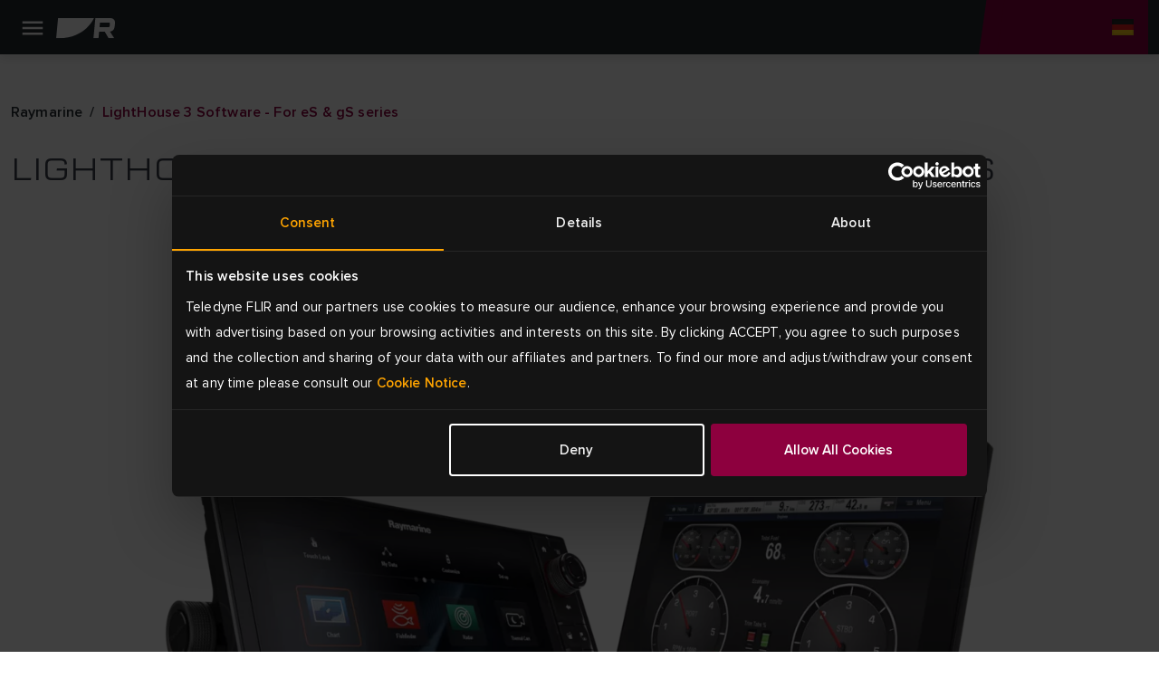

--- FILE ---
content_type: text/html; charset=utf-8
request_url: https://www.raymarine.com/de-de/download/lighthouse-3
body_size: 18740
content:



<!DOCTYPE html>
<html lang="de">

<head>
    
<!-- Google Tag Manager -->
<script>(function(w,d,s,l,i){w[l]=w[l]||[];w[l].push({'gtm.start':
new Date().getTime(),event:'gtm.js'});var f=d.getElementsByTagName(s)[0],
j=d.createElement(s),dl=l!='dataLayer'?'&l='+l:'';j.async=true;j.src=
'https://www.googletagmanager.com/gtm.js?id='+i+dl;f.parentNode.insertBefore(j,f);
})(window,document,'script','dataLayer','GTM-M8LDBTW');</script>
<!-- End Google Tag Manager -->
    <meta charset="utf-8">
    <meta http-equiv="X-UA-Compatible" content="IE=edge">
    <meta name="viewport" content="width=device-width, initial-scale=1">
    <meta name="format-detection" content="telephone=no">

    
<meta name="twitter:card" content="summary" />
<meta name="og:site_name" content="Raymarine" />
<meta property="og:url" content="https://www.raymarine.com/de-de/download/lighthouse-3" />
<meta property="og:title" content="LightHouse 3 Software | Raymarine" />
<meta name="author" content="Raymarine">


    <meta name="twitter:site" content="@raymarine" />

    <meta property="og:description" content="Download the latest LightHouse 3 software. LightHouse 3 is fast, fluid, and easy to learn. The uncluttered interface is easily personalized for your style of navigating.&#xA;&#xA;The LightHouse 3 home screen offers bold and simple app icons. Customize the home screen with your favorite apps." />
    <meta property="og:image" content="https://d73v3rdaoqh96.cloudfront.net/image/308061165312/image_llcft4surd3m1b54pskmej895s/PNG-S1200" />
<link rel="apple-touch-icon" sizes="180x180" href="/img/favicon/apple-touch-icon--raymarine.png">                                                    
<link rel="icon" type="image/png" sizes="32x32" href="/img/favicon/favicon-32x32--raymarine.png">
<link rel="icon" type="image/png" sizes="16x16" href="/img/favicon/favicon-16x16--raymarine.png">
<link rel="manifest" href="/img/favicon/site--raymarine.webmanifest">
<link rel="icon" href="/img/favicon/favicon--raymarine.ico">
<link rel="canonical" href="https://www.raymarine.com/de-de/download/lighthouse-3">
    <link rel="alternate" href="https://www.raymarine.com/en-us/download/lighthouse-3" hreflang="x-default" />
    <link rel="alternate" href="https://www.raymarine.com/en-us/download/lighthouse-3" hreflang="en-us" />
    <link rel="alternate" href="https://www.raymarine.com/en-gb/download/lighthouse-3" hreflang="en-gb" />
    <link rel="alternate" href="https://www.raymarine.com/en-au/download/lighthouse-3" hreflang="en-au" />
    <link rel="alternate" href="https://www.raymarine.com/da-dk/download/lighthouse-3" hreflang="da-dk" />
    <link rel="alternate" href="https://www.raymarine.com/fi-fi/download/lighthouse-3" hreflang="fi-fi" />
    <link rel="alternate" href="https://www.raymarine.com/fr-fr/download/lighthouse-3" hreflang="fr-fr" />
    <link rel="alternate" href="https://www.raymarine.com/de-de/download/lighthouse-3" hreflang="de-de" />
    <link rel="alternate" href="https://www.raymarine.com/it-it/download/lighthouse-3" hreflang="it-it" />
    <link rel="alternate" href="https://www.raymarine.com/no-no/download/lighthouse-3" hreflang="no-no" />
    <link rel="alternate" href="https://www.raymarine.com/nl-nl/download/lighthouse-3" hreflang="nl-nl" />
    <link rel="alternate" href="https://www.raymarine.com/es-es/download/lighthouse-3" hreflang="es-es" />
    <link rel="alternate" href="https://www.raymarine.com/sv-se/download/lighthouse-3" hreflang="sv-se" />
<title>LightHouse 3 Software | Raymarine</title>
    <meta name="description" content="Download the latest LightHouse 3 software. LightHouse 3 is fast, fluid, and easy to learn. The uncluttered interface is easily personalized for your style of navigating.&#xA;&#xA;The LightHouse 3 home screen offers bold and simple app icons. Customize the home screen with your favorite apps." />


    <link rel="stylesheet" href="https://use.typekit.net/tls1ccj.css">
    <link rel="stylesheet" href="/css/main--raymarine.css?id=Deployments-59582"/>

</head>

<body class="text--de-de">

    
<!-- Google Tag Manager (noscript) -->
<noscript><iframe src="https://www.googletagmanager.com/ns.html?id=GTM-M8LDBTW"
height="0" width="0" style="display:none;visibility:hidden"></iframe></noscript>
<!-- End Google Tag Manager (noscript) -->
    
<div class="header">
  
    <div class="header__navigation" >

      <!--Eyelit navigation -->
      <div class="header__topLevel-wrapper">
        <div class="container">
          <div class="header__topLevel">
            <div class="header__topLevel-left d-xl-none">
              <button
                class="navbar-toggler"
                type="button"
                data-bs-toggle="collapse"
                data-bs-target="#navbarNavDropdown"
                aria-expanded="false"
                aria-label="Toggle navigation">
                <span class="icons menu navbar-toggler-icon"><span class="path-2"></span></span>
                <span class="icons close navbar-toggler-icon"><span class="path-2"></span></span>
              </button>

              <a class="header__topLevel-logo" href="/de-de">
                <img src="/img/logo--raymarine-mobile.svg?Deployments-59582" alt="Raymarine-Logo"/>
              </a>
            </div>

              <div class="header__topLevel-right">
                <div class="currencyDropdown d-none">
                  <button
                    type="button"
                    class="currencyDropdown-toggle collapsed"
                    data-bs-toggle="collapse"
                    role="button"
                    aria-expanded="false"
                    data-bs-target="#currencyDropdown"
                    aria-controls="currencyDropdown"
                    aria-label="currency dropdown">
                    <p data-currency=""></p>
                    <span class="icons chevron-down"><span class="path-2"></span></span>
                  </button>

                  <ul class="currencyDropdown-menu collapse" id="currencyDropdown"></ul>
                </div>

                <!-- <button class="header__login d-none" aria-label="login">
                  <span class="icons person"><span class="path-2"></span></span>
                </button> -->


                  <div class="header__country">
                    <a
                      class="header__country-toggle collapsed"
                      data-bs-toggle="collapse"
                      href="#headercountry"
                      role="button"
                      aria-expanded="false"
                      data-bs-target="#headercountry"
                      aria-controls="headercountry"
                      aria-label="country dropdown">
                      <span class="icons globe de-DE"><span class="path-2"></span></span>
                    </a>

                    <ul class="header__country-menu collapse" id="headercountry">
                          <li>
                            <a class="header__country-item" href="/en-us" data-preferred-culture="en-US" target="_self">
                              <img src="/img/Flags/en-US.svg?Deployments-59582" alt="United States"/>
                              <p>United States</p>
                            </a>
                          </li>
                          <li>
                            <a class="header__country-item" href="/en-gb" data-preferred-culture="en-GB" target="_self">
                              <img src="/img/Flags/en-GB.svg?Deployments-59582" alt="UK"/>
                              <p>UK</p>
                            </a>
                          </li>
                          <li>
                            <a class="header__country-item" href="/en-au" data-preferred-culture="en-AU" target="_self">
                              <img src="/img/Flags/en-AU.svg?Deployments-59582" alt="Australia"/>
                              <p>Australia</p>
                            </a>
                          </li>
                          <li>
                            <a class="header__country-item" href="/da-dk" data-preferred-culture="da-DK" target="_self">
                              <img src="/img/Flags/da-DK.svg?Deployments-59582" alt="Denmark"/>
                              <p>Denmark</p>
                            </a>
                          </li>
                          <li>
                            <a class="header__country-item" href="/fi-fi" data-preferred-culture="fi-FI" target="_self">
                              <img src="/img/Flags/fi-FI.svg?Deployments-59582" alt="Finland"/>
                              <p>Finland</p>
                            </a>
                          </li>
                          <li>
                            <a class="header__country-item" href="/it-it" data-preferred-culture="it-IT" target="_self">
                              <img src="/img/Flags/it-IT.svg?Deployments-59582" alt="Italy"/>
                              <p>Italy</p>
                            </a>
                          </li>
                          <li>
                            <a class="header__country-item" href="/sv-se" data-preferred-culture="sv-SE" target="_self">
                              <img src="/img/Flags/sv-SE.svg?Deployments-59582" alt="Sweden"/>
                              <p>Sweden</p>
                            </a>
                          </li>
                          <li>
                            <a class="header__country-item" href="/es-es" data-preferred-culture="es-ES" target="_self">
                              <img src="/img/Flags/es-ES.svg?Deployments-59582" alt="Spain"/>
                              <p>Spain</p>
                            </a>
                          </li>
                          <li>
                            <a class="header__country-item" href="/de-de" data-preferred-culture="de-DE" target="_self">
                              <img src="/img/Flags/de-DE.svg?Deployments-59582" alt="Germany"/>
                              <p>Germany</p>
                            </a>
                          </li>
                          <li>
                            <a class="header__country-item" href="/no-no" data-preferred-culture="no-NO" target="_self">
                              <img src="/img/Flags/no-NO.svg?Deployments-59582" alt="Norway"/>
                              <p>Norway</p>
                            </a>
                          </li>
                          <li>
                            <a class="header__country-item" href="/fr-fr" data-preferred-culture="fr-FR" target="_self">
                              <img src="/img/Flags/fr-FR.svg?Deployments-59582" alt="France"/>
                              <p>France</p>
                            </a>
                          </li>
                          <li>
                            <a class="header__country-item" href="/nl-nl" data-preferred-culture="nl-NL" target="_self">
                              <img src="/img/Flags/nl-NL.svg?Deployments-59582" alt="Netherlands"/>
                              <p>Netherlands</p>
                            </a>
                          </li>
                    </ul>
                  </div>
              </div>


            
            <div class="header__search-input">
              <div class="container">
                <form action="/de-de/search-results" method="get">
                  <label for="siteSearch">search</label>
                  <input type="text" name="search" id="siteSearch" placeholder="Search"/>
                  <button type="submit" class="button">
                    <span class="button__name">Go</span>
                    <span class="icons search"><span class="path-2"></span></span>
                  </button>
                </form>
              </div>
            </div>
          </div>
        </div>
      </div>


      <div class="header__navbar">
        <div class="container">
            <div class="header__navbar-logo d-none d-xl-block">
              <a class="header__logo" href="/de-de">
                <img src="/img/logo--raymarine.svg?Deployments-59582" alt="Raymarine-Logo"/>
              </a>
            </div>            

            <nav class="navbar navbar-expand-xl">
  <div class="collapse navbar-collapse" id="navbarNavDropdown">
    <ul class="navbar-nav header__level0">
          <li class="nav-item dropdown">
            <a class="nav-link dropdown-toggle " rel="" target="_self" href="/de-de/entdecken" id="navbarDropdownMenuLink[0]" data-bs-toggle="dropdown" aria-expanded="false">
            Entdecken
          </a>
          <div class="dropdown-menu header__dropdown" aria-labelledby="navbarDropdownMenuLink[0]">
            <div class="container header__back d-xl-none">Zur&#xFC;ck</div>
            <div class="container">
              <div class="row header__dropdownWrapper">

                <div class="header__dropdownContent col-12 wide">
                  <ul class="col-12 header__dropdownList header__level1 col-xl-4">
                    <li>
                      <a class="header__dropdownList-title" href="/de-de/entdecken">Entdecken</a>
                    </li>
                        <li class="dropdown-item dropdown-submenu">
                          <a class="dropdown-toggle  "
                          href="/de-de/entdecken/angeln" data-bs-toggle="dropdown"
                          rel=""
                          target="_self">
                          Angeln
                        </a>
                          <ul class="col-12 dropdown-menu header__level2">
                            <li class="container">
                              <a class="header__back d-xl-none" href="#">Zur&#xFC;ck zu Angeln</a>

                              <div class="header__level2-wrapper">
                                <ul class="col-12 col-xl-6 header__dropdownList--cards">
                                  <li>
                                    <a class="header__dropdownList-title p--large-semibold" href="/de-de/entdecken/angeln">Angeln</a>
                                  </li>
                                    <li class="header__link--card-wrapper">
                                      <a class="header__link--card" href="/de-de/entdecken/angeln/an-der-kuste" rel="" target="_self">
                                        <p>K&#xFC;stennah</p>
                                      </a>
                                    </li>
                                    <li class="header__link--card-wrapper">
                                      <a class="header__link--card" href="/de-de/entdecken/angeln/auf-see" rel="" target="_self">
                                        <p>Auf See</p>
                                      </a>
                                    </li>
                                    <li class="header__link--card-wrapper">
                                      <a class="header__link--card" href="/de-de/entdecken/angeln/susswasser" rel="" target="_self">
                                        <p>S&#xFC;&#xDF;wasser</p>
                                      </a>
                                    </li>
                                </ul>
                              </div>
                            </li>
                          </ul>
                      </li>
                        <li class="dropdown-item dropdown-submenu">
                          <a class="dropdown-toggle  "
                          href="/de-de/entdecken/fahrten" data-bs-toggle="dropdown"
                          rel=""
                          target="_self">
                          Fahrten
                        </a>
                          <ul class="col-12 dropdown-menu header__level2">
                            <li class="container">
                              <a class="header__back d-xl-none" href="#">Zur&#xFC;ck zu Fahrten</a>

                              <div class="header__level2-wrapper">
                                <ul class="col-12 col-xl-6 header__dropdownList--cards">
                                  <li>
                                    <a class="header__dropdownList-title p--large-semibold" href="/de-de/entdecken/fahrten">Fahrten</a>
                                  </li>
                                    <li class="header__link--card-wrapper">
                                      <a class="header__link--card" href="/de-de/entdecken/fahrten/fahrtenboote" rel="" target="_self">
                                        <p>Segelboote</p>
                                      </a>
                                    </li>
                                    <li class="header__link--card-wrapper">
                                      <a class="header__link--card" href="/de-de/entdecken/fahrten/grosse-motorboote" rel="" target="_self">
                                        <p>Gro&#xDF;e Motorboote</p>
                                      </a>
                                    </li>
                                </ul>
                              </div>
                            </li>
                          </ul>
                      </li>
                        <li class="dropdown-item dropdown-submenu">
                          <a class="dropdown-toggle  "
                          href="/de-de/entdecken/segeln" data-bs-toggle="dropdown"
                          rel=""
                          target="_self">
                          Segeln
                        </a>
                          <ul class="col-12 dropdown-menu header__level2">
                            <li class="container">
                              <a class="header__back d-xl-none" href="#">Zur&#xFC;ck zu Segeln</a>

                              <div class="header__level2-wrapper">
                                <ul class="col-12 col-xl-6 header__dropdownList--cards">
                                  <li>
                                    <a class="header__dropdownList-title p--large-semibold" href="/de-de/entdecken/segeln">Segeln</a>
                                  </li>
                                    <li class="header__link--card-wrapper">
                                      <a class="header__link--card" href="/de-de/entdecken/segeln/fahrten" rel="" target="_self">
                                        <p>Fahrten</p>
                                      </a>
                                    </li>
                                    <li class="header__link--card-wrapper">
                                      <a class="header__link--card" href="/de-de/entdecken/segeln/hochseefahrten" rel="" target="_self">
                                        <p>Hochseefahrten</p>
                                      </a>
                                    </li>
                                    <li class="header__link--card-wrapper">
                                      <a class="header__link--card" href="/de-de/entdecken/segeln/clubregatten" rel="" target="_self">
                                        <p>Club-Regatten</p>
                                      </a>
                                    </li>
                                    <li class="header__link--card-wrapper">
                                      <a class="header__link--card" href="/de-de/entdecken/segeln/jollen-und-kielboote" rel="" target="_self">
                                        <p>Jollen und Kielboote</p>
                                      </a>
                                    </li>
                                </ul>
                              </div>
                            </li>
                          </ul>
                      </li>
                        <li class="dropdown-item dropdown-submenu">
                          <a class="dropdown-toggle  header__link"
                          href="/de-de/entdecken/behorden" data-bs-toggle=""
                          rel=""
                          target="_self">
                          Rettungskr&#xE4;fte
                        </a>
                      </li>
                        <li class="dropdown-item dropdown-submenu">
                          <a class="dropdown-toggle  header__link"
                          href="/de-de/entdecken/kommerziell" data-bs-toggle=""
                          rel=""
                          target="_self">
                          Commercial
                        </a>
                      </li>
                        <li class="dropdown-item dropdown-submenu">
                          <a class="dropdown-toggle  header__link"
                          href="/de-de/entdecken/bootswerften" data-bs-toggle=""
                          rel=""
                          target="_self">
                          Bootswerften
                        </a>
                      </li>
                </ul>
              </div>
            </div>
          </div>
        </div>
      </li>
          <li class="nav-item dropdown">
            <a class="nav-link dropdown-toggle " rel="" target="_self" href="/de-de/unsere-produkte" id="navbarDropdownMenuLink[1]" data-bs-toggle="dropdown" aria-expanded="false">
            Produkte
          </a>
          <div class="dropdown-menu header__dropdown" aria-labelledby="navbarDropdownMenuLink[1]">
            <div class="container header__back d-xl-none">Zur&#xFC;ck</div>
            <div class="container">
              <div class="row header__dropdownWrapper">

                <div class="header__dropdownContent col-12 wide">
                  <ul class="col-12 header__dropdownList header__level1 col-xl-4">
                    <li>
                      <a class="header__dropdownList-title" href="/de-de/unsere-produkte">Produkte</a>
                    </li>
                        <li class="dropdown-item dropdown-submenu">
                          <a class="dropdown-toggle  "
                          href="/de-de/unsere-produkte/kartenplotter" data-bs-toggle="dropdown"
                          rel=""
                          target="_self">
                          Kartenplotter
                        </a>
                          <ul class="col-12 dropdown-menu header__level2">
                            <li class="container">
                              <a class="header__back d-xl-none" href="#">Zur&#xFC;ck zu Kartenplotter</a>

                              <div class="header__level2-wrapper">
                                <ul class="col-12 col-xl-6 header__dropdownList--cards">
                                  <li>
                                    <a class="header__dropdownList-title p--large-semibold" href="/de-de/unsere-produkte/kartenplotter">Kartenplotter</a>
                                  </li>
                                    <li class="header__link--card-wrapper">
                                      <a class="header__link--card" href="/de-de/unsere-produkte/kartenplotter/axiom" rel="" target="_self">
                                          <img src="https://d73v3rdaoqh96.cloudfront.net/image/308061165312/image_lhuokpjc717qh1bso835qe5p66/-FWEBP" alt="Axiom" />
                                        <p>Axiom</p>
                                      </a>
                                    </li>
                                    <li class="header__link--card-wrapper">
                                      <a class="header__link--card" href="/de-de/unsere-produkte/kartenplotter/element" rel="" target="_self">
                                          <img src="https://d73v3rdaoqh96.cloudfront.net/image/308061165312/image_po1dreb9055t7a51b4tdfgr27d/-FWEBP" alt="Element" />
                                        <p>Element</p>
                                      </a>
                                    </li>
                                    <li class="header__link--card-wrapper">
                                      <a class="header__link--card" href="/de-de/unsere-produkte/kartenplotter/kartenplotterzubehor" rel="" target="_self">
                                          <img src="https://d73v3rdaoqh96.cloudfront.net/image/308061165312/image_ria6l4fedp6c38kik7i13ggb3j/-FWEBP" alt="Kartenplotterzubeh&#xF6;r" />
                                        <p>Kartenplotterzubeh&#xF6;r</p>
                                      </a>
                                    </li>
                                </ul>
                              </div>
                            </li>
                          </ul>
                      </li>
                        <li class="dropdown-item dropdown-submenu">
                          <a class="dropdown-toggle  "
                          href="/de-de/unsere-produkte/radar" data-bs-toggle="dropdown"
                          rel=""
                          target="_self">
                          Radar
                        </a>
                          <ul class="col-12 dropdown-menu header__level2">
                            <li class="container">
                              <a class="header__back d-xl-none" href="#">Zur&#xFC;ck zu Radar</a>

                              <div class="header__level2-wrapper">
                                <ul class="col-12 col-xl-6 header__dropdownList--cards">
                                  <li>
                                    <a class="header__dropdownList-title p--large-semibold" href="/de-de/unsere-produkte/radar">Radar</a>
                                  </li>
                                    <li class="header__link--card-wrapper">
                                      <a class="header__link--card" href="/de-de/unsere-produkte/radar/cyclone" rel="" target="_self">
                                          <img src="https://d73v3rdaoqh96.cloudfront.net/image/308061165312/image_ihndhfeoft6fj0pledtov40b01/-FWEBP" alt="Cyclone" />
                                        <p>Cyclone</p>
                                      </a>
                                    </li>
                                    <li class="header__link--card-wrapper">
                                      <a class="header__link--card" href="/de-de/unsere-produkte/radar/quantum" rel="" target="_self">
                                          <img src="https://d73v3rdaoqh96.cloudfront.net/image/308061165312/image_o2ljrdej3l6j92ao9fnfodvb76/-FWEBP" alt="Quantum" />
                                        <p>Quantum</p>
                                      </a>
                                    </li>
                                    <li class="header__link--card-wrapper">
                                      <a class="header__link--card" href="/de-de/unsere-produkte/radar/magnum" rel="" target="_self">
                                          <img src="https://d73v3rdaoqh96.cloudfront.net/image/308061165312/image_7lagdf3o2h4051m2tjfhaef530/-FWEBP" alt="Magnum" />
                                        <p>Magnum</p>
                                      </a>
                                    </li>
                                    <li class="header__link--card-wrapper">
                                      <a class="header__link--card" href="/de-de/unsere-produkte/radar/hd-radomantennen" rel="" target="_self">
                                          <img src="https://d73v3rdaoqh96.cloudfront.net/image/308061165312/image_llc4srqimh585587ijv75f687q/-FWEBP" alt="HD Radome" />
                                        <p>HD Radome</p>
                                      </a>
                                    </li>
                                    <li class="header__link--card-wrapper">
                                      <a class="header__link--card" href="https://commercial.raymarine.com/products/radar" rel="" target="_blank">
                                          <img src="https://d73v3rdaoqh96.cloudfront.net/image/308061165312/image_ft1c79t35l2jtf55v2rpt3re4s/-FWEBP" alt="Pathfinder" />
                                        <p>Pathfinder</p>
                                      </a>
                                    </li>
                                    <li class="header__link--card-wrapper">
                                      <a class="header__link--card" href="/de-de/unsere-produkte/radar/zubehor-fur-radarantennen" rel="" target="_self">
                                          <img src="https://d73v3rdaoqh96.cloudfront.net/image/308061165312/image_cfpcpic3jh7af49thb80ui5r7c/-FWEBP" alt="Zubeh&#xF6;r f&#xFC;r Radarantennen" />
                                        <p>Zubeh&#xF6;r f&#xFC;r Radarantennen</p>
                                      </a>
                                    </li>
                                </ul>
                              </div>
                            </li>
                          </ul>
                      </li>
                        <li class="dropdown-item dropdown-submenu">
                          <a class="dropdown-toggle  "
                          href="/de-de/unsere-produkte/fischfinder-und-sonarmodule" data-bs-toggle="dropdown"
                          rel=""
                          target="_self">
                          Fischfinder
                        </a>
                          <ul class="col-12 dropdown-menu header__level2">
                            <li class="container">
                              <a class="header__back d-xl-none" href="#">Zur&#xFC;ck zu Fischfinder</a>

                              <div class="header__level2-wrapper">
                                <ul class="col-12 col-xl-6 header__dropdownList--cards">
                                  <li>
                                    <a class="header__dropdownList-title p--large-semibold" href="/de-de/unsere-produkte/fischfinder-und-sonarmodule">Fischfinder</a>
                                  </li>
                                    <li class="header__link--card-wrapper">
                                      <a class="header__link--card" href="/de-de/unsere-produkte/fischfinder-und-sonarmodule/axiom" rel="" target="_self">
                                          <img src="https://d73v3rdaoqh96.cloudfront.net/image/308061165312/image_lhuokpjc717qh1bso835qe5p66/-FWEBP" alt="Axiom" />
                                        <p>Axiom</p>
                                      </a>
                                    </li>
                                    <li class="header__link--card-wrapper">
                                      <a class="header__link--card" href="/de-de/unsere-produkte/fischfinder-und-sonarmodule/element" rel="" target="_self">
                                          <img src="https://d73v3rdaoqh96.cloudfront.net/image/308061165312/image_po1dreb9055t7a51b4tdfgr27d/-FWEBP" alt="Element" />
                                        <p>Element</p>
                                      </a>
                                    </li>
                                    <li class="header__link--card-wrapper">
                                      <a class="header__link--card" href="/de-de/unsere-produkte/fischfinder-und-sonarmodule/sonarmodule" rel="" target="_self">
                                          <img src="https://d73v3rdaoqh96.cloudfront.net/image/308061165312/image_vcv2q7d3gp2214379c5a450c7l/-FWEBP" alt="Sonarmodule" />
                                        <p>Sonarmodule</p>
                                      </a>
                                    </li>
                                    <li class="header__link--card-wrapper">
                                      <a class="header__link--card" href="/de-de/unsere-produkte/fischfinder-und-sonarmodule/fischfindergeber" rel="" target="_self">
                                          <img src="https://d73v3rdaoqh96.cloudfront.net/image/308061165312/image_4qtmnkj24l75t4t8te10f1hj1q/-FWEBP" alt="Fischfindergeber" />
                                        <p>Fischfindergeber</p>
                                      </a>
                                    </li>
                                </ul>
                              </div>
                            </li>
                          </ul>
                      </li>
                        <li class="dropdown-item dropdown-submenu">
                          <a class="dropdown-toggle  header__link"
                          href="/de-de/unsere-produkte/apps-integrationen" data-bs-toggle=""
                          rel=""
                          target="_self">
                          Apps &amp; Integrationen
                        </a>
                      </li>
                        <li class="dropdown-item dropdown-submenu">
                          <a class="dropdown-toggle  "
                          href="/de-de/unsere-produkte/autopiloten" data-bs-toggle="dropdown"
                          rel=""
                          target="_self">
                          Autopiloten
                        </a>
                          <ul class="col-12 dropdown-menu header__level2">
                            <li class="container">
                              <a class="header__back d-xl-none" href="#">Zur&#xFC;ck zu Autopiloten</a>

                              <div class="header__level2-wrapper">
                                <ul class="col-12 col-xl-6 header__dropdownList--cards">
                                  <li>
                                    <a class="header__dropdownList-title p--large-semibold" href="/de-de/unsere-produkte/autopiloten">Autopiloten</a>
                                  </li>
                                    <li class="header__link--card-wrapper">
                                      <a class="header__link--card" href="/de-de/unsere-produkte/autopiloten/autopilot-pakete" rel="" target="_self">
                                          <img src="https://d73v3rdaoqh96.cloudfront.net/image/308061165312/image_4gpju9ve0p5vl945mdno8t4c7f/-FWEBP" alt="Autopilot-Pakete" />
                                        <p>Autopilot-Pakete</p>
                                      </a>
                                    </li>
                                    <li class="header__link--card-wrapper">
                                      <a class="header__link--card" href="/de-de/unsere-produkte/autopiloten/autopilot-acu" rel="" target="_self">
                                          <img src="https://d73v3rdaoqh96.cloudfront.net/image/308061165312/image_4nu9j8jjt562f7akjt45jqrb72/-FWEBP" alt="Autopilot ACU" />
                                        <p>Autopilot ACU</p>
                                      </a>
                                    </li>
                                    <li class="header__link--card-wrapper">
                                      <a class="header__link--card" href="/de-de/unsere-produkte/autopiloten/autopilotsensor" rel="" target="_self">
                                          <img src="https://d73v3rdaoqh96.cloudfront.net/image/308061165312/image_ac31d8ls450mf6puffeoradl3k/-FWEBP" alt="Autopilotsensor" />
                                        <p>Autopilotsensor</p>
                                      </a>
                                    </li>
                                    <li class="header__link--card-wrapper">
                                      <a class="header__link--card" href="/de-de/unsere-produkte/autopiloten/autopilot-bedieneinheiten" rel="" target="_self">
                                          <img src="https://d73v3rdaoqh96.cloudfront.net/image/308061165312/image_h05in9te8547d01iqc5jhc4p10/-FWEBP" alt="Autopilot-Bedieneinheit" />
                                        <p>Autopilot-Bedieneinheit</p>
                                      </a>
                                    </li>
                                    <li class="header__link--card-wrapper">
                                      <a class="header__link--card" href="/de-de/unsere-produkte/autopiloten/autopilot-antriebseinheiten" rel="" target="_self">
                                          <img src="https://d73v3rdaoqh96.cloudfront.net/image/308061165312/image_s0iirieusp19r9s0mlf4f4484o/-FWEBP" alt="Autopilot-Antriebseinheiten" />
                                        <p>Autopilot-Antriebseinheiten</p>
                                      </a>
                                    </li>
                                </ul>
                              </div>
                            </li>
                          </ul>
                      </li>
                        <li class="dropdown-item dropdown-submenu">
                          <a class="dropdown-toggle  "
                          href="/de-de/unsere-produkte/instrumente" data-bs-toggle="dropdown"
                          rel=""
                          target="_self">
                          Instrumente
                        </a>
                          <ul class="col-12 dropdown-menu header__level2">
                            <li class="container">
                              <a class="header__back d-xl-none" href="#">Zur&#xFC;ck zu Instrumente</a>

                              <div class="header__level2-wrapper">
                                <ul class="col-12 col-xl-6 header__dropdownList--cards">
                                  <li>
                                    <a class="header__dropdownList-title p--large-semibold" href="/de-de/unsere-produkte/instrumente">Instrumente</a>
                                  </li>
                                    <li class="header__link--card-wrapper">
                                      <a class="header__link--card" href="/de-de/unsere-produkte/instrumente/alpha-serie" rel="" target="_self">
                                          <img src="https://d73v3rdaoqh96.cloudfront.net/image/308061165312/image_1bjivldr4p43d9llik3o7pu215/-FWEBP" alt="Alpha-Serie" />
                                        <p>Alpha-Serie</p>
                                      </a>
                                    </li>
                                    <li class="header__link--card-wrapper">
                                      <a class="header__link--card" href="/de-de/unsere-produkte/instrumente/smart-wind" rel="" target="_self">
                                          <img src="https://d73v3rdaoqh96.cloudfront.net/image/308061165312/image_8opeavl6j522h4rq0q090vak4f/-FWEBP" alt="Smart Wind" />
                                        <p>Smart Wind</p>
                                      </a>
                                    </li>
                                    <li class="header__link--card-wrapper">
                                      <a class="header__link--card" href="/de-de/unsere-produkte/instrumente/alpha-zubehor" rel="" target="_self">
                                          <img src="https://d73v3rdaoqh96.cloudfront.net/image/308061165312/image_oimm8tfe8h18td6jlb7lc0ij0d/-FWEBP" alt="Zubeh&#xF6;r f&#xFC;r Alpha" />
                                        <p>Zubeh&#xF6;r f&#xFC;r Alpha</p>
                                      </a>
                                    </li>
                                    <li class="header__link--card-wrapper">
                                      <a class="header__link--card" href="/de-de/unsere-produkte/instrumente/i40-serie" rel="" target="_self">
                                          <img src="https://d73v3rdaoqh96.cloudfront.net/image/308061165312/image_9jfcubmcqt2v5bebno1fjjto0t/-FWEBP" alt="i40-Serie" />
                                        <p>i40-Serie</p>
                                      </a>
                                    </li>
                                    <li class="header__link--card-wrapper">
                                      <a class="header__link--card" href="/de-de/unsere-produkte/instrumente/serien-i50-und-i60" rel="" target="_self">
                                          <img src="https://d73v3rdaoqh96.cloudfront.net/image/308061165312/image_drt3m2317p1ijeuj7f7qc1u943/-FWEBP" alt="Serien i50 und i60" />
                                        <p>Serien i50 und i60</p>
                                      </a>
                                    </li>
                                    <li class="header__link--card-wrapper">
                                      <a class="header__link--card" href="/de-de/unsere-produkte/instrumente/i70s-serie" rel="" target="_self">
                                          <img src="https://d73v3rdaoqh96.cloudfront.net/image/308061165312/image_idekvpuh9t0f7bfpnbeqfvt21s/-FWEBP" alt="Sere i70" />
                                        <p>Sere i70</p>
                                      </a>
                                    </li>
                                    <li class="header__link--card-wrapper">
                                      <a class="header__link--card" href="/de-de/unsere-produkte/instrumente/instrumente-fur-wettkampfe" rel="" target="_self">
                                          <img src="https://d73v3rdaoqh96.cloudfront.net/image/308061165312/image_jum7pui9hh21r8jb6lo6376b10/-FWEBP" alt="Instrumente f&#xFC;r Wettk&#xE4;mpfe" />
                                        <p>Instrumente f&#xFC;r Wettk&#xE4;mpfe</p>
                                      </a>
                                    </li>
                                    <li class="header__link--card-wrapper">
                                      <a class="header__link--card" href="/de-de/unsere-produkte/instrumente/zubehor-fur-instrumente" rel="" target="_self">
                                          <img src="https://d73v3rdaoqh96.cloudfront.net/image/308061165312/image_9mt1phlq5p61pb1nqus0h8g11b/-FWEBP" alt="Zubeh&#xF6;r f&#xFC;r Instrumente" />
                                        <p>Zubeh&#xF6;r f&#xFC;r Instrumente</p>
                                      </a>
                                    </li>
                                    <li class="header__link--card-wrapper">
                                      <a class="header__link--card" href="/de-de/unsere-produkte/instrumente/geber-fur-instrumente" rel="" target="_self">
                                          <img src="https://d73v3rdaoqh96.cloudfront.net/image/308061165312/image_j37p4lrovl5vlbhgqu1u4g7n4l/-FWEBP" alt="Geber f&#xFC;r Instrumente" />
                                        <p>Geber f&#xFC;r Instrumente</p>
                                      </a>
                                    </li>
                                    <li class="header__link--card-wrapper">
                                      <a class="header__link--card" href="/de-de/unsere-produkte/instrumente/zubehor-fur-wireless-und-racing-instrumente" rel="" target="_self">
                                          <img src="https://d73v3rdaoqh96.cloudfront.net/image/308061165312/image_u4guq7j4bh0stcirulse74cs1t/-FWEBP-S100x100" alt="Zubeh&#xF6;r f&#xFC;r kabellose Instrumente" />
                                        <p>Zubeh&#xF6;r f&#xFC;r kabellose Instrumente</p>
                                      </a>
                                    </li>
                                </ul>
                              </div>
                            </li>
                          </ul>
                      </li>
                        <li class="dropdown-item dropdown-submenu">
                          <a class="dropdown-toggle  "
                          href="/de-de/unsere-produkte/assistiertes-anlegen" data-bs-toggle="dropdown"
                          rel=""
                          target="_self">
                          Assistiertes Anlegen
                        </a>
                          <ul class="col-12 dropdown-menu header__level2">
                            <li class="container">
                              <a class="header__back d-xl-none" href="#">Zur&#xFC;ck zu Assistiertes Anlegen</a>

                              <div class="header__level2-wrapper">
                                <ul class="col-12 col-xl-6 header__dropdownList--cards">
                                  <li>
                                    <a class="header__dropdownList-title p--large-semibold" href="/de-de/unsere-produkte/assistiertes-anlegen">Assistiertes Anlegen</a>
                                  </li>
                                    <li class="header__link--card-wrapper">
                                      <a class="header__link--card" href="/de-de/unsere-produkte/assistiertes-anlegen/docksense-control" rel="" target="_self">
                                          <img src="https://d73v3rdaoqh96.cloudfront.net/image/308061165312/image_oqq0gj63l91c7enuevli0gnm1r/-FWEBP" alt="DockSense Control" />
                                        <p>DockSense Control</p>
                                      </a>
                                    </li>
                                    <li class="header__link--card-wrapper">
                                      <a class="header__link--card" href="/de-de/unsere-produkte/assistiertes-anlegen/docksense-alert" rel="" target="_self">
                                          <img src="https://d73v3rdaoqh96.cloudfront.net/image/308061165312/image_7buk6ef6312kn6e6vs61mid15j/-FWEBP" alt="DockSense Alert" />
                                        <p>DockSense Alert</p>
                                      </a>
                                    </li>
                                    <li class="header__link--card-wrapper">
                                      <a class="header__link--card" href="/de-de/unsere-produkte/marinekameras/avikus-neuboat" rel="" target="_self">
                                          <img src="https://d73v3rdaoqh96.cloudfront.net/image/308061165312/image_dov37hdq2t275clgf24v705661/-FWEBP" alt="NeuBoat Dock" />
                                        <p>NeuBoat Dock</p>
                                      </a>
                                    </li>
                                </ul>
                              </div>
                            </li>
                          </ul>
                      </li>
                        <li class="dropdown-item dropdown-submenu">
                          <a class="dropdown-toggle  "
                          href="/de-de/unsere-produkte/seekarten" data-bs-toggle="dropdown"
                          rel=""
                          target="_self">
                          Seekarten
                        </a>
                          <ul class="col-12 dropdown-menu header__level2">
                            <li class="container">
                              <a class="header__back d-xl-none" href="#">Zur&#xFC;ck zu Seekarten</a>

                              <div class="header__level2-wrapper">
                                <ul class="col-12 col-xl-6 header__dropdownList--cards">
                                  <li>
                                    <a class="header__dropdownList-title p--large-semibold" href="/de-de/unsere-produkte/seekarten">Seekarten</a>
                                  </li>
                                    <li class="header__link--card-wrapper">
                                      <a class="header__link--card" href="/de-de/unsere-produkte/seekarten/lighthouse-karten" rel="" target="_self">
                                          <img src="https://d73v3rdaoqh96.cloudfront.net/image/308061165312/image_8291u9p1fd05je511cqha8kd7s/-FWEBP-S100x100" alt="LightHouse-Karten" />
                                        <p>LightHouse-Karten</p>
                                      </a>
                                    </li>
                                    <li class="header__link--card-wrapper">
                                      <a class="header__link--card" href="/de-de/unsere-produkte/seekarten/kartenpartner" rel="" target="_self">
                                          <img src="https://d73v3rdaoqh96.cloudfront.net/image/308061165312/image_0lhuic09416cn2mr4lfhu9ku5u/-FWEBP" alt="Kartenpartner" />
                                        <p>Kartenpartner</p>
                                      </a>
                                    </li>
                                </ul>
                              </div>
                            </li>
                          </ul>
                      </li>
                        <li class="dropdown-item dropdown-submenu">
                          <a class="dropdown-toggle  "
                          href="/de-de/unsere-produkte/marinekameras" data-bs-toggle="dropdown"
                          rel=""
                          target="_self">
                          Marinekameras
                        </a>
                          <ul class="col-12 dropdown-menu header__level2">
                            <li class="container">
                              <a class="header__back d-xl-none" href="#">Zur&#xFC;ck zu Marinekameras</a>

                              <div class="header__level2-wrapper">
                                <ul class="col-12 col-xl-6 header__dropdownList--cards">
                                  <li>
                                    <a class="header__dropdownList-title p--large-semibold" href="/de-de/unsere-produkte/marinekameras">Marinekameras</a>
                                  </li>
                                    <li class="header__link--card-wrapper">
                                      <a class="header__link--card" href="/de-de/unsere-produkte/marinekameras/sichtkameras" rel="" target="_self">
                                          <img src="https://d73v3rdaoqh96.cloudfront.net/image/308061165312/image_k18i71ckk93k9ebon0h73v4l3k/-FWEBP" alt="Sichtkameras" />
                                        <p>Sichtkameras</p>
                                      </a>
                                    </li>
                                    <li class="header__link--card-wrapper">
                                      <a class="header__link--card" href="/de-de/unsere-produkte/marinekameras/augmented-reality-ar" rel="" target="_self">
                                          <img src="https://d73v3rdaoqh96.cloudfront.net/image/308061165312/image_rlpqpb5e8h7152msfpthsqq80k/-FWEBP" alt="Augmented Reality (AR)" />
                                        <p>Augmented Reality (AR)</p>
                                      </a>
                                    </li>
                                </ul>
                              </div>
                            </li>
                          </ul>
                      </li>
                        <li class="dropdown-item dropdown-submenu">
                          <a class="dropdown-toggle  "
                          href="/de-de/unsere-produkte/das-digitale-boot" data-bs-toggle="dropdown"
                          rel=""
                          target="_self">
                          Das digitale Boot
                        </a>
                          <ul class="col-12 dropdown-menu header__level2">
                            <li class="container">
                              <a class="header__back d-xl-none" href="#">Zur&#xFC;ck zu Das digitale Boot</a>

                              <div class="header__level2-wrapper">
                                <ul class="col-12 col-xl-6 header__dropdownList--cards">
                                  <li>
                                    <a class="header__dropdownList-title p--large-semibold" href="/de-de/unsere-produkte/das-digitale-boot">Das digitale Boot</a>
                                  </li>
                                    <li class="header__link--card-wrapper">
                                      <a class="header__link--card" href="/de-de/unsere-produkte/das-digitale-boot/yachtsense-digitale-steuerungssysteme" rel="" target="_self">
                                          <img src="https://d73v3rdaoqh96.cloudfront.net/image/308061165312/image_us7280ujd13s9dbdhqce30m077/-FWEBP" alt="YachtSense Digitale Steuerungssysteme" />
                                        <p>YachtSense Digitale Steuerungssysteme</p>
                                      </a>
                                    </li>
                                    <li class="header__link--card-wrapper">
                                      <a class="header__link--card" href="/de-de/unsere-produkte/das-digitale-boot/yachtsense-ecosystem" rel="" target="_self">
                                          <img src="https://d73v3rdaoqh96.cloudfront.net/image/308061165312/image_1aejef2dit6g36gs2ghu5sve0f/-FWEBP" alt="YachtSense Ecosystem" />
                                        <p>YachtSense Ecosystem</p>
                                      </a>
                                    </li>
                                    <li class="header__link--card-wrapper">
                                      <a class="header__link--card" href="/de-de/unsere-produkte/das-digitale-boot/digital-switching-partner" rel="" target="_self">
                                          <img src="https://d73v3rdaoqh96.cloudfront.net/image/308061165312/image_tuqkvv7qu95s94v72hpg1od35j/-FWEBP" alt="Digital-Switching-Partner" />
                                        <p>Digital-Switching-Partner</p>
                                      </a>
                                    </li>
                                    <li class="header__link--card-wrapper">
                                      <a class="header__link--card" href="/de-de/unsere-produkte/das-digitale-boot/marine-motorintegration" rel="" target="_self">
                                          <img src="https://d73v3rdaoqh96.cloudfront.net/image/308061165312/image_1t6at7poed15t94ocn3mql405b/-FWEBP" alt="Marine Motorintegration" />
                                        <p>Marine Motorintegration</p>
                                      </a>
                                    </li>
                                </ul>
                              </div>
                            </li>
                          </ul>
                      </li>
                        <li class="dropdown-item dropdown-submenu">
                          <a class="dropdown-toggle  header__link"
                          href="/de-de/unsere-produkte/warmebildkameras" data-bs-toggle=""
                          rel=""
                          target="_self">
                          W&#xE4;rmebildkameras
                        </a>
                      </li>
                        <li class="dropdown-item dropdown-submenu">
                          <a class="dropdown-toggle  "
                          href="/de-de/unsere-produkte/ais" data-bs-toggle="dropdown"
                          rel=""
                          target="_self">
                          AIS-Empf&#xE4;nger und Transceiver
                        </a>
                          <ul class="col-12 dropdown-menu header__level2">
                            <li class="container">
                              <a class="header__back d-xl-none" href="#">Zur&#xFC;ck zu AIS-Empf&#xE4;nger und Transceiver</a>

                              <div class="header__level2-wrapper">
                                <ul class="col-12 col-xl-6 header__dropdownList--cards">
                                  <li>
                                    <a class="header__dropdownList-title p--large-semibold" href="/de-de/unsere-produkte/ais">AIS-Empf&#xE4;nger und Transceiver</a>
                                  </li>
                                    <li class="header__link--card-wrapper">
                                      <a class="header__link--card" href="/de-de/unsere-produkte/ais/ais-empfanger-und-transceiver" rel="" target="_self">
                                          <img src="https://d73v3rdaoqh96.cloudfront.net/image/308061165312/image_216s3337o55hfd5vei9ilpla30/-FWEBP" alt="AIS-Produkte" />
                                        <p>AIS-Produkte</p>
                                      </a>
                                    </li>
                                </ul>
                              </div>
                            </li>
                          </ul>
                      </li>
                        <li class="dropdown-item dropdown-submenu">
                          <a class="dropdown-toggle  header__link"
                          href="/de-de/unsere-produkte/ukw-funkanlagen" data-bs-toggle=""
                          rel=""
                          target="_self">
                          UKW-Funkanlagen
                        </a>
                      </li>
                        <li class="dropdown-item dropdown-submenu">
                          <a class="dropdown-toggle  header__link"
                          href="/de-de/unsere-produkte/satelliten-tv-antennen" data-bs-toggle=""
                          rel=""
                          target="_self">
                          Satelliten-TV Antennen
                        </a>
                      </li>
                        <li class="dropdown-item dropdown-submenu">
                          <a class="dropdown-toggle  "
                          href="/de-de/unsere-produkte/netzwerk-und-zubehor" data-bs-toggle="dropdown"
                          rel=""
                          target="_self">
                          Netzwerk &amp; Zubeh&#xF6;r
                        </a>
                          <ul class="col-12 dropdown-menu header__level2">
                            <li class="container">
                              <a class="header__back d-xl-none" href="#">Zur&#xFC;ck zu Netzwerk &amp; Zubeh&#xF6;r</a>

                              <div class="header__level2-wrapper">
                                <ul class="col-12 col-xl-6 header__dropdownList--cards">
                                  <li>
                                    <a class="header__dropdownList-title p--large-semibold" href="/de-de/unsere-produkte/netzwerk-und-zubehor">Netzwerk &amp; Zubeh&#xF6;r</a>
                                  </li>
                                    <li class="header__link--card-wrapper">
                                      <a class="header__link--card" href="/de-de/unsere-produkte/netzwerk-und-zubehor/raynet" rel="" target="_self">
                                          <img src="https://d73v3rdaoqh96.cloudfront.net/image/308061165312/image_4h7l5t663t5452mrkk06mjbt40/-FWEBP" alt="RayNet" />
                                        <p>RayNet</p>
                                      </a>
                                    </li>
                                    <li class="header__link--card-wrapper">
                                      <a class="header__link--card" href="/de-de/unsere-produkte/netzwerk-und-zubehor/seatalk" rel="" target="_self">
                                          <img src="https://d73v3rdaoqh96.cloudfront.net/image/308061165312/image_jr4dgdsv517kpb57evnvec5p70/-FWEBP" alt="SeaTalk" />
                                        <p>SeaTalk</p>
                                      </a>
                                    </li>
                                    <li class="header__link--card-wrapper">
                                      <a class="header__link--card" href="/de-de/unsere-produkte/netzwerk-und-zubehor/seatalkhs" rel="" target="_self">
                                          <img src="https://d73v3rdaoqh96.cloudfront.net/image/308061165312/image_kg15t40jp5121636r6ohclu10g/-FWEBP" alt="SeaTalkHS" />
                                        <p>SeaTalkHS</p>
                                      </a>
                                    </li>
                                    <li class="header__link--card-wrapper">
                                      <a class="header__link--card" href="/de-de/unsere-produkte/netzwerk-und-zubehor/seatalkng-und-nmea2000" rel="" target="_self">
                                          <img src="https://d73v3rdaoqh96.cloudfront.net/image/308061165312/image_j1e81fcrj50db9aqntu14kfs0r/-FWEBP" alt="SeaTalkNG &amp; NMEA2000" />
                                        <p>SeaTalkNG &amp; NMEA2000</p>
                                      </a>
                                    </li>
                                </ul>
                              </div>
                            </li>
                          </ul>
                      </li>
                        <li class="dropdown-item dropdown-submenu">
                          <a class="dropdown-toggle  header__link"
                          href="/de-de/preisliste" data-bs-toggle=""
                          rel=""
                          target="_self">
                          Produkt&#xFC;bersicht 2026
                        </a>
                      </li>
                </ul>
              </div>
            </div>
          </div>
        </div>
      </li>
          <li class="nav-item dropdown">
            <a class="nav-link dropdown-toggle " rel="" target="_self" href="/de-de/support" id="navbarDropdownMenuLink[2]" data-bs-toggle="dropdown" aria-expanded="false">
            Support
          </a>
          <div class="dropdown-menu header__dropdown" aria-labelledby="navbarDropdownMenuLink[2]">
            <div class="container header__back d-xl-none">Zur&#xFC;ck</div>
            <div class="container">
              <div class="row header__dropdownWrapper">

                <div class="header__dropdownContent col-12 wide">
                  <ul class="col-12 header__dropdownList header__level1 col-xl-4">
                    <li>
                      <a class="header__dropdownList-title" href="/de-de/support">Support</a>
                    </li>
                        <li class="dropdown-item dropdown-submenu">
                          <a class="dropdown-toggle  header__link"
                          href="/de-de/support/software-updates-und-dokumente" data-bs-toggle=""
                          rel=""
                          target="_self">
                          Finden Sie Software-Updates
                        </a>
                      </li>
                        <li class="dropdown-item dropdown-submenu">
                          <a class="dropdown-toggle  header__link"
                          href="/de-de/support/dokumentenbibliothek" data-bs-toggle=""
                          rel=""
                          target="_self">
                          Benutzerhandb&#xFC;cher
                        </a>
                      </li>
                        <li class="dropdown-item dropdown-submenu">
                          <a class="dropdown-toggle  header__link"
                          href="https://support.raymarine.com" data-bs-toggle=""
                          rel=""
                          target="_blank">
                          FAQs / Antworten finden
                        </a>
                      </li>
                        <li class="dropdown-item dropdown-submenu">
                          <a class="dropdown-toggle  header__link"
                          href="https://customer.flir.com/" data-bs-toggle=""
                          rel=""
                          target="_blank">
                          Support Anfrage stellen
                        </a>
                      </li>
                        <li class="dropdown-item dropdown-submenu">
                          <a class="dropdown-toggle  "
                          href="/de-de/support/reparatur-garantie-und-rucksendungen" data-bs-toggle="dropdown"
                          rel=""
                          target="_self">
                          Reparatur, Garantie und R&#xFC;cksendungen
                        </a>
                          <ul class="col-12 dropdown-menu header__level2">
                            <li class="container">
                              <a class="header__back d-xl-none" href="#">Zur&#xFC;ck zu Reparatur, Garantie und R&#xFC;cksendungen</a>

                              <div class="header__level2-wrapper">
                                <ul class="col-12 col-xl-6 header__dropdownList--cards">
                                  <li>
                                    <a class="header__dropdownList-title p--large-semibold" href="/de-de/support/reparatur-garantie-und-rucksendungen">Reparatur, Garantie und R&#xFC;cksendungen</a>
                                  </li>
                                    <li class="header__link--card-wrapper">
                                      <a class="header__link--card" href="/de-de/support/reparatur-garantie-und-rucksendungen/garantierichtlinie" rel="" target="_self">
                                        <p>Garantierichtlinie</p>
                                      </a>
                                    </li>
                                    <li class="header__link--card-wrapper">
                                      <a class="header__link--card" href="/de-de/support/reparatur-garantie-und-rucksendungen/produktregistrierung" rel="" target="_self">
                                        <p>Garantie-Upgrade</p>
                                      </a>
                                    </li>
                                    <li class="header__link--card-wrapper">
                                      <a class="header__link--card" href="/de-de/support/reparatur-garantie-und-rucksendungen/garantiereparaturen" rel="" target="_self">
                                        <p>Garantiereparaturen</p>
                                      </a>
                                    </li>
                                    <li class="header__link--card-wrapper">
                                      <a class="header__link--card" href="/de-de/support/reparatur-garantie-und-rucksendungen/reparaturen-nach-ablauf-der-garantie" rel="" target="_self">
                                        <p>Reparaturen nach Ablauf der Garantie</p>
                                      </a>
                                    </li>
                                    <li class="header__link--card-wrapper">
                                      <a class="header__link--card" href="/de-de/support/reparatur-garantie-und-rucksendungen/produktrucksendungen" rel="" target="_self">
                                        <p>Produktr&#xFC;cksendungen</p>
                                      </a>
                                    </li>
                                    <li class="header__link--card-wrapper">
                                      <a class="header__link--card" href="/de-de/support/reparatur-garantie-und-rucksendungen/haufig-gestellte-fragen-zur-garantie" rel="" target="_self">
                                        <p>H&#xE4;ufig gestellt Fragen zur Garantie (FAQ)</p>
                                      </a>
                                    </li>
                                </ul>
                              </div>
                            </li>
                          </ul>
                      </li>
                        <li class="dropdown-item dropdown-submenu">
                          <a class="dropdown-toggle  header__link"
                          href="/de-de/support/produktregistrierung" data-bs-toggle=""
                          rel=""
                          target="_self">
                          Produktregistrierung
                        </a>
                      </li>
                        <li class="dropdown-item dropdown-submenu">
                          <a class="dropdown-toggle  header__link"
                          href="https://maritime.teledyne.com" data-bs-toggle=""
                          rel=""
                          target="_blank">
                          Kunden- &amp; Partnerportal
                        </a>
                      </li>
                        <li class="dropdown-item dropdown-submenu">
                          <a class="dropdown-toggle  header__link"
                          href="/de-de/finden-sie-ihren-nachstgelegenen-handler" data-bs-toggle=""
                          rel=""
                          target="_self">
                          H&#xE4;ndler finden
                        </a>
                      </li>
                </ul>
              </div>
            </div>
          </div>
        </div>
      </li>
          <li class="nav-item dropdown">
            <a class="nav-link dropdown-toggle " rel="" target="_self" href="/de-de/lernen" id="navbarDropdownMenuLink[3]" data-bs-toggle="dropdown" aria-expanded="false">
            Lernen
          </a>
          <div class="dropdown-menu header__dropdown" aria-labelledby="navbarDropdownMenuLink[3]">
            <div class="container header__back d-xl-none">Zur&#xFC;ck</div>
            <div class="container">
              <div class="row header__dropdownWrapper">

                <div class="header__dropdownContent col-12 wide">
                  <ul class="col-12 header__dropdownList header__level1 col-xl-4">
                    <li>
                      <a class="header__dropdownList-title" href="/de-de/lernen">Lernen</a>
                    </li>
                        <li class="dropdown-item dropdown-submenu">
                          <a class="dropdown-toggle  header__link"
                          href="/de-de/lernen/online-leitfaden" data-bs-toggle=""
                          rel=""
                          target="_self">
                          Online-Leitf&#xE4;den
                        </a>
                      </li>
                        <li class="dropdown-item dropdown-submenu">
                          <a class="dropdown-toggle  header__link"
                          href="/de-de/lernen/produktschulung" data-bs-toggle=""
                          rel=""
                          target="_self">
                          Produktschulung
                        </a>
                      </li>
                </ul>
              </div>
            </div>
          </div>
        </div>
      </li>
          <li class="nav-item dropdown">
            <a class="nav-link dropdown-toggle " rel="" target="_self" href="/de-de/uber-raymarine" id="navbarDropdownMenuLink[4]" data-bs-toggle="dropdown" aria-expanded="false">
            &#xDC;ber uns
          </a>
          <div class="dropdown-menu header__dropdown" aria-labelledby="navbarDropdownMenuLink[4]">
            <div class="container header__back d-xl-none">Zur&#xFC;ck</div>
            <div class="container">
              <div class="row header__dropdownWrapper">
                  <div class="d-none d-xl-block col-xl-3 header__promoPanel">
                    
    <a class="newsCard newsCard--imgBg" href="/de-de/uber-raymarine/nachhaltigkeit" rel="" target="_self">
        <picture>
    <img src="https://d73v3rdaoqh96.cloudfront.net/image/308061165312/image_follf6bsep3pjcjuto2bkhks4c/-FWEBP-Sx600" alt="Lesen Sie unseren aktuellen Nachhaltigkeitsbericht" />
</picture>
        <div class="newsCard__content">
            <p class="tagline"></p>
            <div class="h3"><h4>Lesen Sie unseren aktuellen Nachhaltigkeitsbericht</h4></div>
            <button class="button button--link button--icon-after-arrow_forward">Mehr erfahren</button>
        </div>
    </a>

                  </div>

                <div class="header__dropdownContent col-12 col-xl-9">
                  <ul class="col-12 header__dropdownList header__level1 col-xl-4">
                    <li>
                      <a class="header__dropdownList-title" href="/de-de/uber-raymarine">&#xDC;ber uns</a>
                    </li>
                        <li class="dropdown-item dropdown-submenu">
                          <a class="dropdown-toggle  "
                          href="/de-de/uber-raymarine/unser-erbe" data-bs-toggle="dropdown"
                          rel=""
                          target="_self">
                          Unser Erbe
                        </a>
                          <ul class="col-12 dropdown-menu header__level2">
                            <li class="container">
                              <a class="header__back d-xl-none" href="#">Zur&#xFC;ck zu Unser Erbe</a>

                              <div class="header__level2-wrapper">
                                <ul class="col-12 col-xl-6 header__dropdownList--cards">
                                  <li>
                                    <a class="header__dropdownList-title p--large-semibold" href="/de-de/uber-raymarine/unser-erbe">Unser Erbe</a>
                                  </li>
                                    <li class="header__link--card-wrapper">
                                      <a class="header__link--card" href="/de-de/uber-raymarine/unser-erbe/unser-volk" rel="" target="_self">
                                        <p>Unser Volk</p>
                                      </a>
                                    </li>
                                </ul>
                              </div>
                            </li>
                          </ul>
                      </li>
                        <li class="dropdown-item dropdown-submenu">
                          <a class="dropdown-toggle  header__link"
                          href="/de-de/uber-raymarine/nachrichtenzentrum" data-bs-toggle=""
                          rel=""
                          target="_self">
                          Neuigkeiten
                        </a>
                      </li>
                        <li class="dropdown-item dropdown-submenu">
                          <a class="dropdown-toggle  header__link"
                          href="/de-de/uber-raymarine/events" data-bs-toggle=""
                          rel=""
                          target="_self">
                          Veranstaltungen
                        </a>
                      </li>
                        <li class="dropdown-item dropdown-submenu">
                          <a class="dropdown-toggle  header__link"
                          href="/de-de/uber-raymarine/nachhaltigkeit" data-bs-toggle=""
                          rel=""
                          target="_self">
                          Nachhaltigkeit
                        </a>
                      </li>
                        <li class="dropdown-item dropdown-submenu">
                          <a class="dropdown-toggle  header__link"
                          href="/de-de/uber-raymarine/botschafter" data-bs-toggle=""
                          rel=""
                          target="_self">
                          Botschafter
                        </a>
                      </li>
                        <li class="dropdown-item dropdown-submenu">
                          <a class="dropdown-toggle  header__link"
                          href="/de-de/uber-raymarine/medienressourcen" data-bs-toggle=""
                          rel="nofollow"
                          target="_self">
                          Medienressourcen
                        </a>
                      </li>
                        <li class="dropdown-item dropdown-submenu">
                          <a class="dropdown-toggle  header__link"
                          href="/de-de/uber-raymarine/beschaftigung-bei-raymarine" data-bs-toggle=""
                          rel=""
                          target="_self">
                          Stellenangebote
                        </a>
                      </li>
                        <li class="dropdown-item dropdown-submenu">
                          <a class="dropdown-toggle  header__link"
                          href="/de-de/uber-raymarine/contact" data-bs-toggle=""
                          rel=""
                          target="_self">
                          Kontakt
                        </a>
                      </li>
                </ul>
              </div>
            </div>
          </div>
        </div>
      </li>
    </ul>

    <div class="header__helperbar">
      <ul class="nav nav-tabs" id="helperBar">
          <li class="nav-item">
            <a href="/de-de/finden-sie-ihren-nachstgelegenen-handler" id="dealer" class="header__helperbar-tab nav-link d-none d-xl-flex">
              <div class="header__helperbar-icon">
                <span class="icons pointer">
                  <span class="path-2"></span>
                </span>
              </div>
              <div class="header__helperbar-label">Händler</div>
            </a>
            <a class="button button--outline-white button--icon-after-arrow_forward d-flex d-xl-none" target="_self" href="/de-de/finden-sie-ihren-nachstgelegenen-handler">H&#xE4;ndler</a>
          </li>
          <li class="nav-item">
            <a class="button button--outline-white button--icon-after-arrow_forward d-flex d-xl-none" target="_blank" href="https://commercial.raymarine.com/">Weiter zu Commercial</a>
          </li>
      </ul>
    </div>
  </div>

    <button class="header__search d-none d-xl-block" aria-label="site search">
      <span class="icons search">
        <span class="path-2"></span>
      </span>
    </button>

    <a class="button button--outline-white button--icon-after-arrow_forward d-none d-xl-flex" target="_blank" href="https://commercial.raymarine.com/">Weiter zu Commercial</a>   
</nav>

        </div>
      </div>
    </div>
  </div>
    <div class="alertRow yellow">
    <div class="container">
        <div class="row carousel--alertRow" data-rotation-duration="5">
        </div>
    </div>
</div>
    <div class="page-body">
        
<div class="heroPanel heroPanel--product square">
  <div class="container">
    <div class="row">
      <div class="col-12 col-lg-6 heroPanel__content">
        
<nav aria-label="breadcrumb">
  <ol class="breadcrumb" >
        <li class="breadcrumb-item ">
            <a href="/de-de">Raymarine</a>
        </li>
        <li class="breadcrumb-item active">
LightHouse 3 Software - For eS &amp; gS series        </li>
  </ol>
</nav>
        <h1>LightHouse 3 Software - For eS &amp; gS series</h1>
      </div>
    </div>
  </div>
  <picture>
    <source media="(min-width: 992px)" srcset="https://d73v3rdaoqh96.cloudfront.net/image/308061165312/image_llcft4surd3m1b54pskmej895s/-FWEBP-Sx1130" />
    <source media="(min-width: 768px)" srcset="https://d73v3rdaoqh96.cloudfront.net/image/308061165312/image_llcft4surd3m1b54pskmej895s/-FWEBP-S992" />
    <source media="(min-width: 576px)" srcset="https://d73v3rdaoqh96.cloudfront.net/image/308061165312/image_llcft4surd3m1b54pskmej895s/-FWEBP-S768" />
    <img src="https://d73v3rdaoqh96.cloudfront.net/image/308061165312/image_llcft4surd3m1b54pskmej895s/-FWEBP-S576" alt="LightHouse 3 Software - For eS &amp; gS series" />
</picture>
</div>
<div class="downloadPanel">
  <div class="container">
    <div class="row justify-content-lg-between wysiwyg">
      <div class="col-12 col-lg-7">
        <div class="downloadPanel__description">
          <h4>Software download and update information for the Raymarine LightHouse 3:</h4>
<ul>
  <li><strong>Applicable for:</strong>&nbsp;eS &amp; gS Multifunction Displays Upgraded to LightHouse 3</li>
  <li><strong>Software Version:</strong>&nbsp;v3.11.42 – Cannes</li>
  <li><strong>Release Date:</strong>&nbsp;November 2019</li>
  <li><strong>Replaces:</strong>&nbsp;LH3.10.42</li>
</ul>
        </div>
      </div>
      <div class="col-12 col-lg-4">
            <div class="tagline">Downloads</div>
              
<a href="https://flir.app.box.com/public/static/m9t02yogh333of41xmufv8vcee5ckj4v.zip" target="_self" class="maroonCard maroonCard--download">
  <div class="maroonCard__body">
    <h3>LightHouse 3 - Software Download</h3>
      <p>(732.3MB)</p>
    <button class="button button--white button--icon-before-download">Download</button>
  </div>
</a>
      </div>
    </div>
  </div>
</div>

<div data-kontent-item-id="cd9d35e7-817c-4284-b411-0921bf1d8ede" data-kontent-element-codename="content_area" data-kontent-add-button>
        <div class="" data-kontent-item-id="44145315-603c-4594-80ac-2e29c6ec6eca" >
<div
    class='richTextRow richTextRow--oneColumn   light'>
    
    <div class="container">
        <div class="row">
            <div class="col-12 col-lg-8 offset-lg-2">
                <div class="wysiwyg text-left">
                    <h2>Digital Switching Users</h2>
<p><strong>Important - Please read before downloading if you are a Digital Switching User</strong></p>
<p>If you're running Digital Switching on your eS or gS Series MFD, it is not recommended that you upgrade your system to LightHouse 3.</p>
<p>Please speak to the original installer of your Digital Switching service to have your files updated to LightHouse 3 prior to upgrading your system.</p>
<p>Original Digital Switching installers include, but are not limited to: Raymarine, Trigentic, OEM's, or your Raymarine Dealer.</p>
                </div>
            </div>
        </div>
    </div>
</div>
</div>
        <div class="" data-kontent-item-id="3e58d9b5-bfea-40e8-a90a-2c682e0a407b" >
<div
    class='richTextRow richTextRow--oneColumn   white'>
    
    <div class="container">
        <div class="row">
            <div class="col-12 col-lg-8 offset-lg-2">
                <div class="wysiwyg text-left">
                    <h2>Customer Notices</h2>
<h4>Axiom Owners</h4>
<p><strong>This version of LightHouse 3 is for eS &amp; gS Series models only.</strong></p>
<h4>Mixed System Owners</h4>
<p>LightHouse Cannes 3.11 is the last major LightHouse 3 software release to support eS and gS Series systems.</p>
<p>As such, mixed systems of Axiom / Axiom XL and eS/gS Series displays&nbsp;must remain on LightHouse 3.11.42 or a prior release.</p>
<p><strong>IMPORTANT:</strong>&nbsp;Axiom+ multifunction displays&nbsp;cannot&nbsp;be downgraded to v3.11.42, and so are not compatible with eS/gS mixed LightHouse3 systems.</p>
<p><strong>NOTE: When upgrading to LightHouse 3.6 please ensure the DJI Radio Controller is&nbsp;NOT&nbsp;connected to the MFD.</strong></p>
                </div>
            </div>
        </div>
    </div>
</div>
</div>
</div>
  
<div class='richTextRow richTextRow--twoColumns richTextRow--black-h medium'>
  <div class="container">
    <div class="row">
      <div class='col-12 col-lg-6'>
        <div class="wysiwyg">
          <h4><em><strong>Important Terms</strong></em> of downloading software</h4>
        </div>
      </div>

      <div class='col-12 col-lg-6'>
        <div class="wysiwyg">
          <p>Firmware update processes are done at your own risk. Before initiating the update process <em><strong>be sure to backup and make copies of all important files.</strong></em></p>
<p><em><strong>If the firmware process is interrupted your product may not function properly</strong></em>, therefore do not interrupt the process and ensure the unit is on a reliable power supply. Damage caused by incomplete upgrades will not be covered by Raymarine warranty.</p>
<p>By Downloading the software, you agree to these terms.</p>
        </div>
      </div>
    </div>
  </div>
</div>

<div data-kontent-item-id="cd9d35e7-817c-4284-b411-0921bf1d8ede" data-kontent-element-codename="content_area" data-kontent-add-button>
        <div class="" data-kontent-item-id="bff8c248-4003-470f-b074-45f24c3f6812" ><div class="componentGap tabsComponentWrapper">
    <div class="container">
        <div class="row">
            <div class="col-12 productTabbedDetails__title">
                <h2>Software history</h2>
                <p><br></p>
            </div>
            <div class="col-12">
                <div class="tabs--wrapper">
                    <ul class="nav nav-tabs tabs" role="tablist">
                            <li class="nav-item" role="presentation">
                                <button class="nav-link active" id="section271922867-0-tab" data-bs-toggle="tab" data-bs-target="#section271922867-0" type="button" data-category="current-version" role="tab" aria-controls="section271922867-0" aria-selected="true">
                                    Current version
                                </button>
                            </li>
                    </ul>
                </div>

                <div class="tab-content" >
                        <div class="tab-pane active" id="section271922867-0" role="tabpanel" aria-labelledby="section271922867-0-tab">

                            <div>
                                <div class="componentGap--alt">
                                    <div class="wysiwyg"><table><tbody>
  <tr><td><strong>Bundle</strong></td><td><strong>Release Date</strong></td><td><strong>Features</strong></td></tr>
  <tr><td>v3.11.42<br>Cannes</td><td>November 2019</td><td><p>New Features:</p>
<ul>
  <li>Support for FLIR M300 Series cameras dual-stream visible and thermal payloads. Both visible and thermal video streams can now be viewed simultaneously across split-screen or multiple displays</li>
  <li>Fishidy Sync Support</li>
  <li>Expanding square SAR pattern added</li>
  <li>Support for AIS text messaging with AIS5000</li>
  <li>Victron battery management app</li>
  <li>iTC-5 calibration of depth, speed and wind sensors from the MFD</li>
  <li>Additional sailing polars added to the library</li>
  <li>Arabic keyboard support</li>
</ul>
<p>Bug fixes:</p>
<ul>
  <li>Fixed an issue with SiriusXM lightning strikes drawing at certain ranges</li>
  <li>Signal-to-noise issues fixed for internal Axiom and Axiom Pro sonars</li>
  <li>Incorrect Engine trim/tilt data and tank instancing resolved</li>
</ul>
</td></tr>
  <tr><td>v3.10.42&nbsp;<br>Bermuda</td><td>August 2019</td><td><p>Bug fixes:</p>
<ul>
  <li>Multiple Data Source selection on the AXIOM MFD was being blocked if certain products were connected (i.e. if an ITC-5, Converter, Actisense or Fusion was in the system)</li>
</ul>
</td></tr>
  <tr><td>v3.10.39<br>Bermuda</td><td>July 2019</td><td><p>New Features:</p>
<ul>
  <li>M132/M232
    <ul>
      <li>Thermal camera test and calibration via MFD</li>
    </ul>
  </li>
  <li>Advanced Sailing Tools
    <ul>
      <li>New RACING chart mode selection</li>
      <li>"Race Start" in left pop-in Side Bar</li>
      <li>Race Timer enhancements
        <ul>
          <li>Toggle the time by 1 minute intervals</li>
          <li>Sync and adjust by 1 minute intervals</li>
        </ul>
      </li>
      <li>New Start Line feature
        <ul>
          <li>Easily Ping or Hot Spot each end of the start line. Can also swap ends for up or down wind starts</li>
          <li>Laylines now appear on Start Line, once Race Timer has started</li>
          <li>New Data Items - i.e. Time to Burn, Line Bias, Distance to Line</li>
        </ul>
      </li>
      <li>New race dashboard - for Race Start (not standard sailing dash)</li>
      <li>New data overlays on the screen (TWS, TWA, TWD, AWS, AWA)</li>
      <li>New vessels in POLAR DATABASE from <a href="/cdn-cgi/l/email-protection" class="__cf_email__" data-cfemail="2656494a4754556654475f4b47544f48430845494b">[email&#160;protected]</a></li>
    </ul>
  </li>
  <li>SiriusXM SR200 support
    <ul>
      <li>Full SiriusXM Marine Weather and Satellite Radio support</li>
      <li>Network-wide viewing and control</li>
      <li>New Canadian Marine Zone forecast</li>
    </ul>
  </li>
  <li>First Responder features (with the AIS5000)</li>
  <li>PDF Viewer</li>
  <li><a href="https://www.raymarine.com/mobile-apps/fishidy-sync/" title="Fishidy Sync | Raymarine - A Brand by FLIR">Fishidy Sync</a></li>
  <li>MFD Diagnostic enhancements
    <ul>
      <li>IP Cameras now shown in a network scan</li>
      <li>New menu option to Record NMEA2000 bus data direct to uSD card</li>
      <li>Improved NMEA2000 descriptions/raw data viewability</li>
    </ul>
  </li>
</ul>
<p>Bug fixes in v3.10:</p>
<ul>
  <li>Axiom LH3.8 &amp; Fusion audio FM stereo channel segment graphics overlapping the change arrows</li>
  <li>Dashboard app causing MFD to reboot (Certain Split screen app configuration)</li>
  <li>Navionics plotter sync not working</li>
  <li>Estonian language selected but shows English</li>
  <li>Race Timer on Dashboard stuck on 3h</li>
  <li>Quantum Radome and wired adaptor software update fails when AXIOM MFD running v3.9.46</li>
  <li>Camera motion menu missing when M132 is connected</li>
  <li>Cannot change number of tanks after MFD boat wizard completed</li>
  <li>Yamaha fuel tank is erased from system</li>
  <li>Navionics last update date is reporting incorrectly</li>
  <li>Intermittent Raynet data sharing from master MFD to repeaters</li>
  <li>LNC2 "show soundings" toggle does not work</li>
  <li>LNC2 spot soundings units selection now global</li>
  <li>With system units set to km the predicted area of danger is show incorrectly</li>
  <li>When filtering Static Targets or showing Crossing Targets only, the MFD was still showing All potential targets</li>
</ul>
</td></tr>
  <tr><td>v3.9.46<br>Annapolis</td><td>April 2019</td><td><p>New Features:</p>
<ul>
  <li>Laylines - active in sailing only
    <ul>
      <li>Up and Down Wind Angles</li>
      <li>Distance to layline (distance to tack)</li>
      <li>Time to layline (time to tack)</li>
      <li>Sailing distance to WP (total for both legs)</li>
      <li>Sailing time to WP (total for both legs)</li>
      <li>Target boat speed</li>
      <li>% of target boat speed achieved</li>
    </ul>
  </li>
  <li>New Sailing Features
    <ul>
      <li>Steering guidance</li>
      <li>Updated sailing dashboard</li>
    </ul>
  </li>
  <li>Yamaha Command Link / Command Link Pro
    <ul>
      <li>Lighthouse3 v3.9.46 Setup</li>
      <li>Configure Yamaha Dashboard page in Homescreen</li>
      <li>Settings and Boat Details</li>
      <li>Select Yamaha as engine manufacturer</li>
      <li>Configure Yamaha display - Twin, Triple, Quad...</li>
      <li>Select number of Batteries</li>
      <li>Select number of Tanks</li>
      <li>Compatibility: Yamaha In-Line F200 outboards and 4.2L V6 Offshore, all V8 F350 models and new F425 (V8 5.6L) in twin, triple or quad configurations</li>
      <li>Eliminates need to fit Yamaha CL7 7" display
        <ul>
          <li>Requires NMEA2000 Gateway</li>
          <li>P/N: 6YG-8A2D-00-00</li>
          <li>Important: Helm Master functions (Fish Point, Drift Point and Stay Point) and joystick functionality require CL7</li>
        </ul>
      </li>
    </ul>
  </li>
  <li>SONAR - New Pinch to Zoom and Range Shift
    <ul>
      <li>Pinch out to initiate SONAR Zoom</li>
      <li>Infinite zoom increments up to 8x the range</li>
      <li>Works in auto and manual range</li>
    </ul>
  </li>
  <li>Range Shift
    <ul>
      <li>Manual range to bottom of desired focus area</li>
      <li>Pinch (out) to initiate SONAR zoom on focus area</li>
      <li>Easily range deeper if area of interest shifts down</li>
    </ul>
  </li>
  <li>Radar Sector Blanking
    <ul>
      <li>Define up to 2 sectors inside which no Radar data will be transmitted</li>
      <li>Avoid transmitting into nearby object that may be sensitive to microwaves (e.g. Sat TV) or cause for poor performance (e.g. Metal Radar mounts)</li>
      <li>Blanking occurs on the main Radar and Radar overlay on a chart</li>
      <li>*Only available on Magnum Radars</li>
    </ul>
  </li>
  <li>Video Playback
    <ul>
      <li>View Video files in MyFile locations</li>
      <li>Open or Delete</li>
      <li>Play/Pause, FF, RW</li>
      <li>**there is no edit functionality for Video files currently. Therefore, you cannot move the stored file location or rename via the MFD</li>
    </ul>
  </li>
  <li>Tank naming and Sender Calibration
    <ul>
      <li>New 10 Tank full screen and 8 Tank split screen layouts</li>
    </ul>
  </li>
</ul>
<p>Bug fixes:</p>
<ul>
  <li>Center Starboard engine graphic on Quad Engine Layout incorect - now fixed</li>
  <li>CZone Dashboard "Configuration Conflict" Message fixed</li>
  <li>CZone Imported mew configuration not used until system power cycled - now fixed</li>
  <li>CZone display conflict when CZone display in system - now fixed</li>
  <li>Cartography version is not reported on networked MFDs - now fixed</li>
  <li>Waypoints could lose their time stamp when used in a route - now fixed</li>
  <li>Waypoint sort issues - fixed</li>
  <li>Shallow water fishing range alarm increments incorrectly - now fixed</li>
</ul>
</td></tr>
  <tr><td>v3.8.105</td><td>Feb 2019</td><td><p>Bug fixes:</p>
<ul>
  <li>Now correctly displays Spot Sounds when using LightHouse NOAA US vector charts</li>
  <li>Resolves an issue where Rockford Fosgate control via the MFD was intermittently lost.</li>
</ul>
</td></tr>
  <tr><td>v3.8.97</td><td>Jan 2019</td><td><p>New Features:</p>
<ul>
  <li>CZone Digital Switching, Control and Monitoring</li>
  <li>JL Audio Media Master Remote Control</li>
  <li>Search and Rescue Patterns</li>
  <li>Collision Avoidance Predicted Area of Danger Overlay</li>
  <li>Dynamic Target Intercept Calculations</li>
  <li>Electronic Chart Synchronization</li>
  <li>LightHouse NC2 Electronic Chart Base Map</li>
  <li>LightHouse Charts Selectable Depth Coloring</li>
  <li>LORAN-C TD Support</li>
  <li>Rudder Bar visable in Chart App "Sidebar" - even with Pilot control disabled</li>
  <li>HONK alarm output &amp; Anchor alarm on SeaTalkng</li>
</ul>
<p>Bug fixes:</p>
<ul>
  <li>Waypoint import improvements</li>
  <li>RayControl connection improvements with certain Android Versions</li>
  <li>Various AR overlay improvements</li>
  <li>New Navionics Library - To stabilize intermittent performance issues</li>
  <li>Data Backup now working in Finnish language</li>
  <li>Route/ Track/ Vector width change working as expected</li>
  <li>Fuel Manager - "Fuel Used" at Trip Month now working as expected</li>
  <li>GPS Priority - MFD now uses internal GPS as lowest priority</li>
</ul>
</td></tr>
  <tr><td>v3.7.70</td><td>Oct 2018</td><td><p>New Features:</p>
<ul>
  <li>AR200 Augmented Reality support*</li>
  <li>ClearCruise Target Range implemented when using M132 or M232 Cameras*</li>
  <li>Seakeeper Integration Application*</li>
  <li>Mazu-Marine mSeries Sentry System*</li>
  <li>Backup and Restore feature implemented
    <ul>
      <li>Note:&nbsp;
        <ul>
          <li>Saving of Digital Switching pages are local to each display</li>
          <li>Custom Splash Screens are not Backed up &nbsp;</li>
        </ul>
      </li>
    </ul>
  </li>
</ul>
<p>Bug fixes:</p>
<ul>
  <li>Czone/VesselView could cause an MFD Crash - now resolved</li>
  <li>Retention of Chart Range throughout exiting the chart app - now resolved</li>
  <li>Navionics changes:
    <ul>
      <li>Navigation Aids layer now defaulted to ON for the fishing chart</li>
      <li>Additional Wrecks menu item (no longer used) removed</li>
      <li>Resolved the inverted slider for aerial photo opacity/transparency</li>
      <li>Fishing range highlights now defaulted to OFF for the fishing chart</li>
    </ul>
  </li>
  <li>Waypoint names retained when a route is imported from GPX file</li>
  <li>Date used for Tide information could be incorrect - now resolved</li>
  <li>Quantum fix:&nbsp;
    <ul>
      <li>Found an issue where the W3 board could have a missing S.N. preventing it from being s/w upgraded. V3.7 re-programs the S.N. if it is missing.</li>
      <li>Resolves an issue where multiple presses of the Off Key from the Radar app, causes a crash &nbsp;</li>
    </ul>
  </li>
</ul>
<p>* AXIOM/AXIOM-Pro/AXIOM-XL only feature</p>
</td></tr>
  <tr><td>v3.6.45</td><td>Sept 2018</td><td><p>New Features:</p>
<ul>
  <li>Initial Release for AXIOM XL 22" hardware</li>
</ul>
<p>Bug Fixes:</p>
<ul>
  <li>MOB can trigger loss of HDMI output - resolved</li>
  <li>Touch Screen response improved with salt water spray</li>
  <li>FishFinder Simulator has been improved to show SONAR data on non-SONAR MFDs</li>
  <li>BlueTooth Sound Sync has been modified with HDMI output*</li>
</ul>
<p>* AXIOM/AXIOM-Pro/AXIOM-XL only feature</p>
</td></tr>
  <tr><td>v3.6.32</td><td>July 2018</td><td><p>New Features:</p>
<ul>
  <li>Unmanned Aerial vehicle (UAV) integration support*
    <ul>
      <li>DJI Mavic Professional&nbsp;</li>
      <li>&nbsp;DJI Mavic Professional Platinum Edition &nbsp;</li>
    </ul>
  </li>
</ul>
<p>Initial Release for AXIOM XL 24" hardware&nbsp;<br><br>Bug Fixes:</p>
<ul>
  <li>Intermittent green screen SONAR</li>
  <li>Digital Switching Alert - alarm crash</li>
  <li>Digital Switching Alert - Momentary Button Down - Trigentic Firmware update v1.0.164</li>
</ul>
<p>&nbsp;Note: RVX1000 requires new software (v3.6.32) to maintain MFD compatibility</p>
<p>*AXIOM Products only</p>
</td></tr>
  <tr><td>v3.5.40</td><td>19 June 2018</td><td><p>New Features:</p>
<ul>
  <li>LightHouse Apps*
    <ul>
      <li>Lumishore Lights App &nbsp;</li>
    </ul>
  </li>
  <li>Audio App
    <ul>
      <li>Fusion Apollo support (770 and SRX400)</li>
      <li>SR150 Audio for SiriusXM &nbsp;</li>
    </ul>
  </li>
  <li>Bluetooth Alarm support*</li>
  <li>Demo movie
    <ul>
      <li>Plays from MicroSD card when in Simulator mode, after 60 seconds of inactivity &nbsp;</li>
    </ul>
  </li>
  <li>PDF Viewer
    <ul>
      <li>PDF Documents read from MicroSD card &nbsp;</li>
    </ul>
  </li>
  <li>Sonar RVX1000 enhancements
    <ul>
      <li>Supports RVX1000 error messages</li>
      <li>Adds RVX1000 Sonar channels to the auto depth prioritisation model &nbsp;</li>
    </ul>
  </li>
  <li>NMEA2000
    <ul>
      <li>Cummins C Command ED-4 electronics support for Remote Digital Alarm acknowledgement</li>
      <li>PGN 127506 support (DC Detailed Status) &nbsp;</li>
    </ul>
  </li>
  <li>RayNet
    <ul>
      <li>Navionics Charts networking enhancements between displays &nbsp;</li>
    </ul>
  </li>
</ul>
<p>Initial Release for AXIOM XL 19" hardware&nbsp;</p>
<p>Bug Fixes:</p>
<ul>
  <li>Ground Log/Trip Reset option not resetting values</li>
  <li>Importing of .GPX files improved</li>
  <li>GPS filter not working correctly</li>
  <li>Not able to turn off/hide the Safety Distance ring</li>
  <li>Network Diagnostics information missing products</li>
  <li>Digital Switching alerts improved</li>
</ul>
<p>&nbsp; *AXIOM/AXIOM-PRO/AXIOM XL only features</p>
</td></tr>
  <tr><td>v3.4.102</td><td>1 June 2018</td><td><ul>
  <li>Initial Release for AXIOM XL 16" hardware</li>
  <li>Recommended version for Magnum Radar compatibility (We advise an AXIOM MFD is in the system, set to Master)</li>
  <li>Recommended version for RVX1000 SONAR compatibility (We advise an AXIOM MFD is in the system, set to Master)</li>
</ul>
</td></tr>
  <tr><td>v3.4.66</td><td><br></td><td><p>New Features:</p>
<ul>
  <li>&nbsp;LightHouse Apps*
    <ul>
      <li>Netflix&nbsp;</li>
      <li>Spotify</li>
      <li>GRIBview Weather App &nbsp;</li>
    </ul>
  </li>
  <li>Chart additional features
    <ul>
      <li>Find Nearest</li>
      <li>Tides Mode - tide and current graphs &nbsp;</li>
    </ul>
  </li>
  <li>Bluetooth Audio Out*
    <ul>
      <li>Stream LightHouse Entertainment App's &nbsp;</li>
    </ul>
  </li>
  <li>Fuel Manager
    <ul>
      <li>Fuel range and economy settings</li>
      <li>Honda ECO mode &nbsp;</li>
    </ul>
  </li>
</ul>
<p>Enhancements:&nbsp;</p>
<ul>
  <li>Alarm Enhancements
    <ul>
      <li>Active alarm "Homebutton" alert&nbsp;</li>
      <li>Alarm history</li>
      <li>Digital Switching alarm selection &nbsp;</li>
    </ul>
  </li>
  <li>Radar Enhancements
    <ul>
      <li>Support for Quantum 2 Doppler (We advise an AXIOM MFD is in the system, set to Master)</li>
      <li>Support for Digital Radar Software Upgrades &nbsp;</li>
    </ul>
  </li>
  <li>Custom Startup Splash Screen*</li>
  <li>Shared Brightness Group Control</li>
</ul>
<p>Bug Fixes:</p>
<ul>
  <li>Fusion Power Off Issue</li>
  <li>Intermittent Navionics Chart Networking Issue</li>
  <li>Tide Time Offset Issue</li>
  <li>CP370 Selection Issue</li>
  <li>Import GPX files</li>
</ul>
<p>*AXIOM/AXIOM-PRO only feature</p>
<p>For more information please visit&nbsp;<a href="https://www.raymarine.eu/service-and-support/multifunction-displays/lighthouse3/v3-4.html">LightHouse 3.4 Overview page</a></p>
</td></tr>
  <tr><td>v3.3.170</td><td>Jan 2018</td><td><ul>
  <li>New LightHouse 3 on eS and gS Series multifunction displays. eS and gS display upgraded to LightHouse 3.3 can now network with Axiom or Axiom Pro displays</li>
</ul>
</td></tr>
</tbody></table></div>
                                </div>
                            </div>

                        </div> 
                        <div class="tab-pane " id="section271922867-1" role="tabpanel" aria-labelledby="section271922867-1-tab">

                            <div>
                                <div class="componentGap--alt">
                                    <div class="wysiwyg"><p><br></p></div>
                                </div>
                            </div>

                        </div> 
                </div>
            </div>
        </div>
    </div>
</div></div>
        <div class="" data-kontent-item-id="7aad1576-00b7-4a80-a018-333ed1d60f19" >
<div
    class='richTextRow richTextRow--oneColumn   light'>
    
    <div class="container">
        <div class="row">
            <div class="col-12 col-lg-8 offset-lg-2">
                <div class="wysiwyg text-left">
                    <h2>Open Source GPL/LGPL</h2>
<p>Some Raymarine products contain software code developed by third parties that are covered by open source GPL and LGPL software license agreements. You can view the third party license agreements by visiting the <a data-item-id="643f6a7e-bb6f-4490-9773-0af9701429cb" href="/de-de/support/dokumentenbibliothek">Manuals</a> section of our website.</p>
<p>To access the open source GPL and LGPL licensed executables&nbsp;<a data-item-id="6e2cae9e-6bde-465b-90d7-618e3ebf6755" href="/de-de/support/open-source-gpl">click here</a></p>
                </div>
            </div>
        </div>
    </div>
</div>
</div>
        <div class="" data-kontent-item-id="af8f6b7d-1a2a-409c-b06a-b0fb04a98d16" >
<div
    class='richTextRow richTextRow--oneColumn   medium'>
    
    <div class="container">
        <div class="row">
            <div class="col-12 col-lg-8 offset-lg-2">
                <div class="wysiwyg text-left">
                    <h2>LightHouse 3 Software Update Instructions for eS Series &amp; gS Series MFDs</h2>
<h3>USER UPDATE INFORMATION</h3>
<p>Please fully read this page before attempting to update your Raymarine System. This page contains each step for you to sucessfully update your Raymarine system.</p>
<h3>LightHouse 3.3 Compatibility Note</h3>
<p>Raymarine eS &amp; gS Series owners can now enjoy the many new benefits of LightHouse 3. Please be aware that there are a number of LightHouse II features that have not yet migrated to LightHouse 3.&nbsp;<strong>Before upgrading any of your eS or gS multifunction displays to LightHouse 3.3 please be sure to review and understand the&nbsp;LightHouse II to LightHouse 3 feature comparison list</strong>.</p>
<h3>Legacy aSeries, cSeries and eSeries Compatibility</h3>
<p>After extensive testing we have determined that legacy aSeries, cSeries, and eSeries products running LightHouse II do not have sufficient memory and processor resources available to run LightHouse 3 at an acceptable level of performance. MFDs in these series will not accept the LightHouse 3.3 update.</p>
<p>It is not possible to mix a, c, or e Series running Light House II with ANY products running LightHouse 3.</p>
<h3>DIGITAL SWITCHING NOTICE</h3>
<p>Any systems used to control a Digital Switching system should not be updated without first ensuring you have new files specific to the vessel to restore the Digital Switching pages. Graphics files used on LightHouse II systems are NOT compatible with LightHouse 3 and will need to be converted. Digital Switching files are usually held by the Boat Builder, Raymarine or Trigentic.</p>
<h3>UPDATE INSTRUCTIONS</h3>
<p><strong>Please fully read this section before attempting to update your Raymarine System.</strong></p>
<p><strong>This section contains each step for you to sucessfully update your Raymarine system.</strong></p>
<h4>1. BACKING UP DATA</h4>
<p>Before performing any software, update or reset, Raymarine users are recommended to back up their waypoints, route and track data... this procedure is detailed as follows:</p>
<ol>
  <li>Insert your mSD into the card slot</li>
  <li>Touch the 'My Data' button on the Homescreen</li>
  <li>Touch 'Import/Export' button on the My Data Screen</li>
  <li>Touch 'Save my Data' to bring up the options popup</li>
  <li>Choose from the options what you wish to save:
    <ul>
      <li>Save all Data</li>
      <li>Save Waypoints</li>
      <li>Save Routes</li>
      <li>Save Tracks</li>
    </ul>
  </li>
</ol>
<p>Note: When selecting either 'Save waypoints', 'Save Routes' or 'Save Tracks' you will be prompted to choose which you wish to save.</p>
<h3>IMPORTANT TERMS OF DOWNLOADING SOFTWARE</h3>
<p>This firmware update process is done at your own risk. Before initiating the update process&nbsp;<strong>be sure to backup and make copies of all important files</strong>.&nbsp;<br><br>If the firmware process is interrupted your product may not function properly, therefore&nbsp;<strong>do not interrupt the process&nbsp;</strong>and ensure the unit is on a reliable power supply. Damage caused by incomplete upgrades will not be covered by Raymarine warranty.</p>
<p>By Downloading the software, you agree to these terms.&nbsp;</p>
<h4>2. PERFORMING THE UPDATE</h4>
<p>eS and gS MFD’s being updated from LightHouse II to LightHouse 3 MUST use software from a MicroSD card.</p>
<ol>
  <li>Download the latest ISO file from the&nbsp;Raymarine Website</li>
  <li>Copy the file on to a MicroSD Card - Ensure the card is formatted to FAT32 or NTFS.</li>
  <li>With all displays on the network powered up, insert the MicroSD card into any available card reader slot on an eS Display or into any slot on a RCR-2 card reader connected to a gS Display.</li>
  <li>From the Home page select: Set-up &gt; Maintenance &gt; Check Card for Updates.</li>
  <li>The system will check the card and networked devices for software.</li>
  <li>Having seen the software file on the card the MFD will remind you that this could take time. Press “OK”.</li>
  <li>At this stage a list of the products on the network will be displayed but the “Available” column will not be populated.</li>
  <li>Touch and hold an “Available“ cell and a pop-up will indicate the availability of software 3.3.170. Press “Install”.</li>
  <li>Selecting “Install” will return to the list with the product ticked for update. This can be repeated for each product on the list or they can be ticked directly by touching the select square. Each product that is selected will be marked for “Re-install”.</li>
  <li>The software update will start on all the networked products selected.</li>
  <li>As each unit is updated the Raymarine Software Upgrade page will be visible.</li>
  <li>The Display will restart and return to the new LightHouse 3 Home Screen once the update is completed.</li>
</ol>
<h4>3. CONFIRMATION OF SUCCESSFUL SOFTWARE UPGRADE</h4>
<p>You can check software versions in 2 places:</p>
<p><strong>Settings &gt; Getting Started</strong></p>
<p><strong>Settings &gt; Network (touch the "This Display" bar)</strong></p>
<h4>4. IMPORTANT RESET INFORMATION</h4>
<p>Historically, Raymarine has encouraged users to perform a reset on the Multifunction Display products after a software upgrade&nbsp;however this is not deemed necessary when upgrading Lighthouse 3 software releases.</p>
<p><strong>Settings Reset</strong></p>
<p>Should you feel there is any reason to perform a reset, you should only have to perform the “Settings Reset” in the menu (<strong>Settings &gt; This Display &gt; Settings Reset</strong>). This will retain the waypoints/ routes &amp; tracks in the unit.</p>
<p><strong>Factory Reset</strong></p>
<p>If, after performing the “Settings Reset”, the Multifunction Display product fails to operate satisfactorily, it may be necessary to perform the “Factory Reset” in the menu (<strong>Settings &gt; This Display &gt; Factory Reset</strong>) this will delete&nbsp;all saved dataand return the display to the initial setup procedure of the Start-up Wizard.</p>
                </div>
            </div>
        </div>
    </div>
</div>
</div>
</div>
    </div>
    
<footer class="footer">
  <div class="footer__main">
    <div class="container">
      <div class="row">
          <div class="col-12">
            <a class="footer__logo" href="/de-de">
              <img src="/img/logo--raymarine.svg?Deployments-59582" alt="Raymarine"/>
            </a>
          </div>
        <div class="col-12 col-lg-3 firstCol" data-form-anchor="true">

    <div class="wysiwyg dark">
        <h4>Registrieren Sie sich</h4>
    </div>
<script data-cfasync="false" src="/cdn-cgi/scripts/5c5dd728/cloudflare-static/email-decode.min.js"></script><script charset="utf-8" type="text/javascript" src="//js-eu1.hsforms.net/forms/embed/v2.js"></script>
<script>
  hbspt.forms.create({
    region: "eu1",
    portalId: "25890071",
    formId: "6f277948-7eab-4ac9-ab1b-d6fbea472dcd"
  });
</script>

        </div>
          <div class="col-12 col-lg-3">
            <div class="footer__links-list">
              <div class="footer__list-title">Kundendienst</div>
                <ul>
                    <li><a href="https://maritime.teledyne.com" rel="" target="_blank">Kunden- &amp; Partnerportal</a></li>
                    <li><a href="/de-de/support" rel="" target="_self">Service und Support</a></li>
                    <li><a href="/de-de/support/produktregistrierung" rel="" target="_self">Registrieren Sie Ihr Produkt</a></li>
                    <li><a href="/de-de/support/reparatur-garantie-und-rucksendungen" rel="" target="_self">Reparatur und R&#xFC;ckgabe</a></li>
                    <li><a href="/de-de/support/supply-chain" rel="" target="_self">Lieferkette</a></li>
                    <li><a href="/de-de/support/acu-150-und-acu-400-produktruckruf" rel="" target="_self">Produktr&#xFC;ckruf</a></li>
                    <li><a href="https://www.teledyne.com/what-we-do/terms-and-conditions" rel="" target="_blank">Verkaufsbedingungen und Konditionen</a></li>
                </ul>
            </div>
          </div>
          <div class="col-12 col-lg-3">
            <div class="footer__links-list">
              <div class="footer__list-title">&#xDC;ber Raymarine</div>
                <ul>
                    <li><a href="/de-de/uber-raymarine/beschaftigung-bei-raymarine" rel="" target="_self">Stellenangebote</a></li>
                    <li><a href="/de-de/uber-raymarine" rel="" target="_self">&#xDC;ber uns</a></li>
                    <li><a href="/de-de/uber-raymarine/botschafter" rel="" target="_self">Botschafter</a></li>
                    <li><a href="/de-de/uber-raymarine/events" rel="" target="_self">Veranstaltungen</a></li>
                    <li><a href="https://www.teledyne.com/en-us/About-Us/Documents/Teledyne%20Transparency%20in%20Supply%20Chain%20UK%202015%20Slavery%20Act%20Disclosure.pdf" rel="" target="_blank">Anti-Sklaverei-Politik</a></li>
                    <li><a href="/de-de/uber-raymarine/medienressourcen" rel="" target="_self">Medienressourcen</a></li>
                    <li><a href="/de-de/uber-raymarine/nachhaltigkeit" rel="" target="_self">Nachhaltigkeit</a></li>
                </ul>
            </div>
          </div>
          <div class="col-12 col-lg-3">
            <div class="footer__contacts">
              <div class="footer__company-details">
                <div class="footer__list-title">Kontaktieren Sie uns</div>
                <div class="wysiwyg">
                  <p><strong>Raymarine Deutschland GmbH</strong><br>
Atlantic-Haus, Zirkusweg 1<br>
20359 Hamburg,<br>
Deutschland</p>
<p><a data-item-id="f03dca50-b156-4545-8d88-bc40ad40c270" href="/de-de/uber-raymarine/contact"><strong>Kontakt</strong></a></p>
                </div>
              </div>
                <div class="footer__socials">

                    <a href="https://www.facebook.com/Raymarine/" rel="nofollow" target="_blank">
                      <img src="/img/social/facebook--grey.svg?Deployments-59582" alt="Facebook">
                    </a>
                    <a href="https://www.instagram.com/raymarine/" rel="nofollow" target="_blank">
                      <img src="/img/social/instagram--grey.svg?Deployments-59582" alt="Instagram">
                    </a>
                    <a href="https://www.youtube.com/user/RaymarineInc" rel="nofollow" target="_blank">
                      <img src="/img/social/youtube--grey.svg?Deployments-59582" alt="YouTube">
                    </a>
                    <a href="https://www.linkedin.com/company/raymarine" rel="nofollow" target="_blank">
                      <img src="/img/social/linkedin--grey.svg?Deployments-59582" alt="LinkedIn">
                    </a>
                </div>
            </div>
          </div>
      </div>
    </div>
  </div>

  <div class="footer__bottom">
    <div class="container">
        <div class="footer__copyright">
          <div class="wysiwyg">
            <p>© <span class="footer__copyright-year">2026</span> Raymarine. Alle Rechte vorbehalten.</p>
          </div>
        </div>
      <div class="footer__bottom-links">
          <a href="/de-de/policies/cookie-policy" rel="" target="_self">Cookie-Richtlinie</a>
          <a href="https://www.teledyne.com/privacy-policy" rel="" target="_blank">Datenschutzrichtlinien</a>
          <a href="https://www.teledyne.com/terms-of-use" rel="" target="_blank">Nutzungsrichtlinie</a>
          <a href="/de-de/policies/copyright-policy" rel="" target="_self">Urheberrechtsrichtlinie</a>
          <a href="/de-de/policies/impressum" rel="" target="_self">Impressum</a>
      </div>
    </div>
  </div>
</footer>


    <script src="https://maps.googleapis.com/maps/api/js?key=AIzaSyCg8nerFZavBQX5QWtIbb3ipoOfYg-8IKE&amp;v=weekly&amp&amp;callback=Function.prototype"
            defer></script>

    <script src="/js/main--raymarine.js?id=Deployments-59582" defer></script>

    

    
    
    <script> window.currencies = undefined;</script>

<script defer src="https://static.cloudflareinsights.com/beacon.min.js/vcd15cbe7772f49c399c6a5babf22c1241717689176015" integrity="sha512-ZpsOmlRQV6y907TI0dKBHq9Md29nnaEIPlkf84rnaERnq6zvWvPUqr2ft8M1aS28oN72PdrCzSjY4U6VaAw1EQ==" data-cf-beacon='{"rayId":"9c2189718a226bf7","version":"2025.9.1","serverTiming":{"name":{"cfExtPri":true,"cfEdge":true,"cfOrigin":true,"cfL4":true,"cfSpeedBrain":true,"cfCacheStatus":true}},"token":"373bdc4e613548d7a9999d4b279bfdc1","b":1}' crossorigin="anonymous"></script>
</body>

</html>

--- FILE ---
content_type: image/svg+xml
request_url: https://www.raymarine.com/img/Flags/da-DK.svg?Deployments-59582
body_size: -1137
content:
<svg width="16" height="12" viewBox="0 0 16 12" fill="none" xmlns="http://www.w3.org/2000/svg">
<mask id="mask0_4239_120408" style="mask-type:alpha" maskUnits="userSpaceOnUse" x="0" y="0" width="16" height="12">
<rect width="16" height="12" fill="white"/>
</mask>
<g mask="url(#mask0_4239_120408)">
<path fill-rule="evenodd" clip-rule="evenodd" d="M0 0V12H16V0H0Z" fill="#C51918"/>
<mask id="mask1_4239_120408" style="mask-type:alpha" maskUnits="userSpaceOnUse" x="0" y="0" width="16" height="12">
<path fill-rule="evenodd" clip-rule="evenodd" d="M0 0V12H16V0H0Z" fill="white"/>
</mask>
<g mask="url(#mask1_4239_120408)">
<path fill-rule="evenodd" clip-rule="evenodd" d="M5 0H7V5H16V7H7V12H5V7H0V5H5V0Z" fill="#F7FCFF"/>
</g>
</g>
<path d="M1 1H15V-1H1V1ZM15 1V11H17V1H15ZM15 11H1V13H15V11ZM1 11V1H-1V11H1ZM1 11H-1C-1 12.1046 -0.10457 13 1 13V11ZM15 11V13C16.1046 13 17 12.1046 17 11H15ZM15 1H17C17 -0.104569 16.1046 -1 15 -1V1ZM1 -1C-0.104569 -1 -1 -0.10457 -1 1H1V1V-1Z" fill="black" fill-opacity="0.1" style="mix-blend-mode:multiply"/>
</svg>


--- FILE ---
content_type: image/svg+xml
request_url: https://www.raymarine.com/img/Flags/de-DE.svg?Deployments-59582
body_size: -1210
content:
<svg width="16" height="12" viewBox="0 0 16 12" fill="none" xmlns="http://www.w3.org/2000/svg">
<mask id="mask0_4239_120426" style="mask-type:alpha" maskUnits="userSpaceOnUse" x="0" y="0" width="16" height="12">
<rect width="16" height="12" rx="-1" fill="white"/>
</mask>
<g mask="url(#mask0_4239_120426)">
<path fill-rule="evenodd" clip-rule="evenodd" d="M0 8H16V12H0V8Z" fill="#FFD018"/>
<path fill-rule="evenodd" clip-rule="evenodd" d="M0 4H16V8H0V4Z" fill="#E31D1C"/>
<path fill-rule="evenodd" clip-rule="evenodd" d="M0 0H16V4H0V0Z" fill="#272727"/>
</g>
<path d="M1 1H15V-1H1V1ZM15 1V11H17V1H15ZM15 11H1V13H15V11ZM1 11V1H-1V11H1ZM1 11H-1C-1 12.1046 -0.10457 13 1 13V11ZM15 11V13C16.1046 13 17 12.1046 17 11H15ZM15 1H17C17 -0.104569 16.1046 -1 15 -1V1ZM1 -1C-0.104569 -1 -1 -0.10457 -1 1H1V1V-1Z" fill="black" fill-opacity="0.1" style="mix-blend-mode:multiply"/>
</svg>
